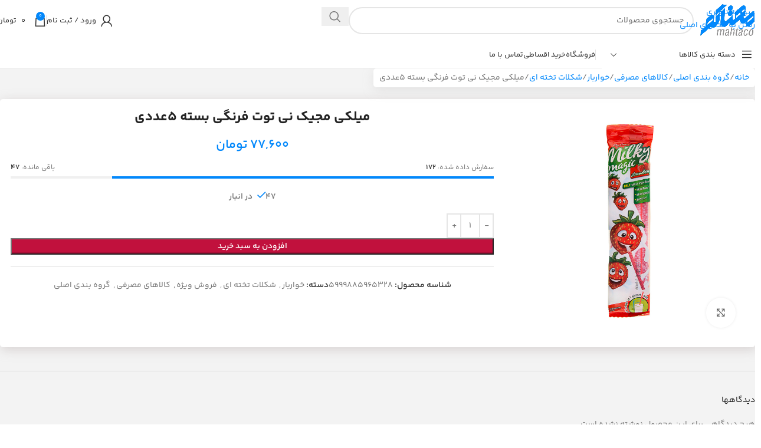

--- FILE ---
content_type: text/html; charset=UTF-8
request_url: https://mahtaco.com/product/%D9%85%DB%8C%D9%84%DA%A9%DB%8C-%D9%85%D8%AC%DB%8C%DA%A9-%D9%86%DB%8C-%D8%AA%D9%88%D8%AA-%D9%81%D8%B1%D9%86%DA%AF%DB%8C-%D8%A8%D8%B3%D8%AA%D9%87-5%D8%B9%D8%AF%D8%AF%DB%8C/
body_size: 30182
content:
<!DOCTYPE html>
<html dir="rtl" lang="fa-IR">
<head>
	<meta charset="UTF-8">
	<link rel="profile" href="https://gmpg.org/xfn/11">
	<link rel="pingback" href="https://mahtaco.com/xmlrpc.php">

	<title>میلکی مجیک نی توت فرنگی بسته 5عددی &#8211; فروشگاه مهتاکو</title>
<meta name='robots' content='max-image-preview:large' />
<link rel="alternate" type="application/rss+xml" title="فروشگاه مهتاکو &raquo; خوراک" href="https://mahtaco.com/feed/" />
<link rel="alternate" type="application/rss+xml" title="فروشگاه مهتاکو &raquo; خوراک دیدگاه‌ها" href="https://mahtaco.com/comments/feed/" />
<link rel="alternate" type="application/rss+xml" title="فروشگاه مهتاکو &raquo; میلکی مجیک نی توت فرنگی بسته 5عددی خوراک دیدگاه‌ها" href="https://mahtaco.com/product/%d9%85%db%8c%d9%84%da%a9%db%8c-%d9%85%d8%ac%db%8c%da%a9-%d9%86%db%8c-%d8%aa%d9%88%d8%aa-%d9%81%d8%b1%d9%86%da%af%db%8c-%d8%a8%d8%b3%d8%aa%d9%87-5%d8%b9%d8%af%d8%af%db%8c/feed/" />
<link rel="alternate" title="oEmbed (JSON)" type="application/json+oembed" href="https://mahtaco.com/wp-json/oembed/1.0/embed?url=https%3A%2F%2Fmahtaco.com%2Fproduct%2F%25d9%2585%25db%258c%25d9%2584%25da%25a9%25db%258c-%25d9%2585%25d8%25ac%25db%258c%25da%25a9-%25d9%2586%25db%258c-%25d8%25aa%25d9%2588%25d8%25aa-%25d9%2581%25d8%25b1%25d9%2586%25da%25af%25db%258c-%25d8%25a8%25d8%25b3%25d8%25aa%25d9%2587-5%25d8%25b9%25d8%25af%25d8%25af%25db%258c%2F" />
<link rel="alternate" title="oEmbed (XML)" type="text/xml+oembed" href="https://mahtaco.com/wp-json/oembed/1.0/embed?url=https%3A%2F%2Fmahtaco.com%2Fproduct%2F%25d9%2585%25db%258c%25d9%2584%25da%25a9%25db%258c-%25d9%2585%25d8%25ac%25db%258c%25da%25a9-%25d9%2586%25db%258c-%25d8%25aa%25d9%2588%25d8%25aa-%25d9%2581%25d8%25b1%25d9%2586%25da%25af%25db%258c-%25d8%25a8%25d8%25b3%25d8%25aa%25d9%2587-5%25d8%25b9%25d8%25af%25d8%25af%25db%258c%2F&#038;format=xml" />
<style id='wp-img-auto-sizes-contain-inline-css' type='text/css'>
img:is([sizes=auto i],[sizes^="auto," i]){contain-intrinsic-size:3000px 1500px}
/*# sourceURL=wp-img-auto-sizes-contain-inline-css */
</style>
<style id='safe-svg-svg-icon-style-inline-css' type='text/css'>
.safe-svg-cover{text-align:center}.safe-svg-cover .safe-svg-inside{display:inline-block;max-width:100%}.safe-svg-cover svg{fill:currentColor;height:100%;max-height:100%;max-width:100%;width:100%}

/*# sourceURL=https://mahtaco.com/wp-content/plugins/safe-svg/dist/safe-svg-block-frontend.css */
</style>
<style id='woocommerce-inline-inline-css' type='text/css'>
.woocommerce form .form-row .required { visibility: visible; }
/*# sourceURL=woocommerce-inline-inline-css */
</style>
<link rel='stylesheet' id='mega-theme-icon-css' href='https://mahtaco.com/wp-content/plugins/elementor-pro/megatheme/includes/icon/style.css?ver=6.9' type='text/css' media='all' />
<link rel='stylesheet' id='dgwt-wcas-style-css' href='https://mahtaco.com/wp-content/plugins/ajax-search-for-woocommerce/assets/css/style.min.css?ver=1.31.0' type='text/css' media='all' />
<link rel='stylesheet' id='custom_script11-css' href='https://mahtaco.com/wp-content/themes/woodmart/vc_templates/product-amazing/assets/css/master.css?ver=6.9' type='text/css' media='all' />
<link rel='stylesheet' id='pDate-style-css' href='https://mahtaco.com/wp-content/plugins/elementor-pro/megatheme/includes/assets/css/persian-datepicker.min.css?ver=6.9' type='text/css' media='all' />
<link rel='stylesheet' id='wd-widget-price-filter-css' href='https://mahtaco.com/wp-content/themes/woodmart/css/parts/woo-widget-price-filter.min.css?ver=8.3.8' type='text/css' media='all' />
<link rel='stylesheet' id='wd-widget-woo-other-css' href='https://mahtaco.com/wp-content/themes/woodmart/css/parts/woo-widget-other.min.css?ver=8.3.8' type='text/css' media='all' />
<link rel='stylesheet' id='elementor-frontend-css' href='https://mahtaco.com/wp-content/uploads/elementor/css/custom-frontend-rtl.min.css?ver=1769597942' type='text/css' media='all' />
<link rel='stylesheet' id='elementor-post-88581-css' href='https://mahtaco.com/wp-content/uploads/elementor/css/post-88581.css?ver=1769597942' type='text/css' media='all' />
<link rel='stylesheet' id='megatheme-font-css' href='https://mahtaco.com/wp-content/plugins/elementor-pro/megatheme/includes/fonts.css?ver=6.9' type='text/css' media='all' />
<link rel='stylesheet' id='custom-elementor-editor-font-css' href='https://mahtaco.com/wp-content/plugins/elementor-pro/megatheme/includes/fonts/iranyekanx/fontface.css?ver=6.9' type='text/css' media='all' />
<link rel='stylesheet' id='font-awesome-5-all-css' href='https://mahtaco.com/wp-content/plugins/elementor/assets/lib/font-awesome/css/all.min.css?ver=3.33.3' type='text/css' media='all' />
<link rel='stylesheet' id='font-awesome-4-shim-css' href='https://mahtaco.com/wp-content/plugins/elementor/assets/lib/font-awesome/css/v4-shims.min.css?ver=3.33.3' type='text/css' media='all' />
<link rel='stylesheet' id='wd-style-base-css' href='https://mahtaco.com/wp-content/themes/woodmart/css/parts/base-rtl.min.css?ver=8.3.8' type='text/css' media='all' />
<link rel='stylesheet' id='wd-helpers-wpb-elem-css' href='https://mahtaco.com/wp-content/themes/woodmart/css/parts/helpers-wpb-elem.min.css?ver=8.3.8' type='text/css' media='all' />
<link rel='stylesheet' id='wd-lazy-loading-css' href='https://mahtaco.com/wp-content/themes/woodmart/css/parts/opt-lazy-load.min.css?ver=8.3.8' type='text/css' media='all' />
<link rel='stylesheet' id='wd-revolution-slider-css' href='https://mahtaco.com/wp-content/themes/woodmart/css/parts/int-rev-slider.min.css?ver=8.3.8' type='text/css' media='all' />
<link rel='stylesheet' id='wd-elementor-base-css' href='https://mahtaco.com/wp-content/themes/woodmart/css/parts/int-elem-base-rtl.min.css?ver=8.3.8' type='text/css' media='all' />
<link rel='stylesheet' id='wd-elementor-pro-base-css' href='https://mahtaco.com/wp-content/themes/woodmart/css/parts/int-elementor-pro-rtl.min.css?ver=8.3.8' type='text/css' media='all' />
<link rel='stylesheet' id='wd-notices-fixed-css' href='https://mahtaco.com/wp-content/themes/woodmart/css/parts/woo-opt-sticky-notices-old.min.css?ver=8.3.8' type='text/css' media='all' />
<link rel='stylesheet' id='wd-woocommerce-base-css' href='https://mahtaco.com/wp-content/themes/woodmart/css/parts/woocommerce-base-rtl.min.css?ver=8.3.8' type='text/css' media='all' />
<link rel='stylesheet' id='wd-mod-star-rating-css' href='https://mahtaco.com/wp-content/themes/woodmart/css/parts/mod-star-rating.min.css?ver=8.3.8' type='text/css' media='all' />
<link rel='stylesheet' id='wd-woocommerce-block-notices-css' href='https://mahtaco.com/wp-content/themes/woodmart/css/parts/woo-mod-block-notices-rtl.min.css?ver=8.3.8' type='text/css' media='all' />
<link rel='stylesheet' id='wd-woo-mod-quantity-css' href='https://mahtaco.com/wp-content/themes/woodmart/css/parts/woo-mod-quantity.min.css?ver=8.3.8' type='text/css' media='all' />
<link rel='stylesheet' id='wd-woo-single-prod-el-base-css' href='https://mahtaco.com/wp-content/themes/woodmart/css/parts/woo-single-prod-el-base.min.css?ver=8.3.8' type='text/css' media='all' />
<link rel='stylesheet' id='wd-woo-mod-stock-status-css' href='https://mahtaco.com/wp-content/themes/woodmart/css/parts/woo-mod-stock-status.min.css?ver=8.3.8' type='text/css' media='all' />
<link rel='stylesheet' id='wd-woo-mod-shop-attributes-css' href='https://mahtaco.com/wp-content/themes/woodmart/css/parts/woo-mod-shop-attributes.min.css?ver=8.3.8' type='text/css' media='all' />
<link rel='stylesheet' id='child-style-css' href='https://mahtaco.com/wp-content/themes/woodmart-child/style.css?ver=8.3.8' type='text/css' media='all' />
<link rel='stylesheet' id='xts-style-theme_settings_default-css' href='https://mahtaco.com/wp-content/uploads/2026/01/xts-theme_settings_default-1768580505.css?ver=8.3.8' type='text/css' media='all' />
<script type="text/javascript" src="https://mahtaco.com/wp-includes/js/jquery/jquery.min.js?ver=3.7.1" id="jquery-core-js"></script>
<script type="text/javascript" src="https://mahtaco.com/wp-includes/js/jquery/jquery-migrate.min.js?ver=3.4.1" id="jquery-migrate-js"></script>
<script type="text/javascript" src="https://mahtaco.com/wp-content/plugins/woocommerce/assets/js/jquery-blockui/jquery.blockUI.min.js?ver=2.7.0-wc.10.4.3" id="wc-jquery-blockui-js" defer="defer" data-wp-strategy="defer"></script>
<script type="text/javascript" id="wc-add-to-cart-js-extra">
/* <![CDATA[ */
var wc_add_to_cart_params = {"ajax_url":"/wp-admin/admin-ajax.php","wc_ajax_url":"/?wc-ajax=%%endpoint%%","i18n_view_cart":"\u0645\u0634\u0627\u0647\u062f\u0647 \u0633\u0628\u062f \u062e\u0631\u06cc\u062f","cart_url":"https://mahtaco.com/cart/","is_cart":"","cart_redirect_after_add":"no"};
//# sourceURL=wc-add-to-cart-js-extra
/* ]]> */
</script>
<script type="text/javascript" src="https://mahtaco.com/wp-content/plugins/woocommerce/assets/js/frontend/add-to-cart.min.js?ver=10.4.3" id="wc-add-to-cart-js" defer="defer" data-wp-strategy="defer"></script>
<script type="text/javascript" src="https://mahtaco.com/wp-content/plugins/woocommerce/assets/js/zoom/jquery.zoom.min.js?ver=1.7.21-wc.10.4.3" id="wc-zoom-js" defer="defer" data-wp-strategy="defer"></script>
<script type="text/javascript" id="wc-single-product-js-extra">
/* <![CDATA[ */
var wc_single_product_params = {"i18n_required_rating_text":"\u062e\u0648\u0627\u0647\u0634\u0645\u0646\u062f\u06cc\u0645 \u06cc\u06a9 \u0631\u062a\u0628\u0647 \u0631\u0627 \u0627\u0646\u062a\u062e\u0627\u0628 \u06a9\u0646\u06cc\u062f","i18n_rating_options":["1 of 5 stars","2 of 5 stars","3 of 5 stars","4 of 5 stars","5 of 5 stars"],"i18n_product_gallery_trigger_text":"\u0645\u0634\u0627\u0647\u062f\u0647 \u06af\u0627\u0644\u0631\u06cc \u062a\u0635\u0627\u0648\u06cc\u0631 \u062f\u0631 \u062d\u0627\u0644\u062a \u062a\u0645\u0627\u0645 \u0635\u0641\u062d\u0647","review_rating_required":"no","flexslider":{"rtl":true,"animation":"slide","smoothHeight":true,"directionNav":false,"controlNav":"thumbnails","slideshow":false,"animationSpeed":500,"animationLoop":false,"allowOneSlide":false},"zoom_enabled":"","zoom_options":[],"photoswipe_enabled":"","photoswipe_options":{"shareEl":false,"closeOnScroll":false,"history":false,"hideAnimationDuration":0,"showAnimationDuration":0},"flexslider_enabled":""};
//# sourceURL=wc-single-product-js-extra
/* ]]> */
</script>
<script type="text/javascript" src="https://mahtaco.com/wp-content/plugins/woocommerce/assets/js/frontend/single-product.min.js?ver=10.4.3" id="wc-single-product-js" defer="defer" data-wp-strategy="defer"></script>
<script type="text/javascript" src="https://mahtaco.com/wp-content/plugins/woocommerce/assets/js/js-cookie/js.cookie.min.js?ver=2.1.4-wc.10.4.3" id="wc-js-cookie-js" defer="defer" data-wp-strategy="defer"></script>
<script type="text/javascript" id="woocommerce-js-extra">
/* <![CDATA[ */
var woocommerce_params = {"ajax_url":"/wp-admin/admin-ajax.php","wc_ajax_url":"/?wc-ajax=%%endpoint%%","i18n_password_show":"\u0646\u0645\u0627\u06cc\u0634 \u0631\u0645\u0632\u0639\u0628\u0648\u0631","i18n_password_hide":"Hide password"};
//# sourceURL=woocommerce-js-extra
/* ]]> */
</script>
<script type="text/javascript" src="https://mahtaco.com/wp-content/plugins/woocommerce/assets/js/frontend/woocommerce.min.js?ver=10.4.3" id="woocommerce-js" defer="defer" data-wp-strategy="defer"></script>
<script type="text/javascript" src="https://mahtaco.com/wp-content/themes/woodmart/js/libs/device.min.js?ver=8.3.8" id="wd-device-library-js"></script>
<script type="text/javascript" src="https://mahtaco.com/wp-content/themes/woodmart/js/scripts/global/scrollBar.min.js?ver=8.3.8" id="wd-scrollbar-js"></script>
<script type="text/javascript" src="https://mahtaco.com/wp-content/plugins/elementor/assets/lib/swiper/v8/swiper.min.js?ver=6.9" id="alfa_swiper_js-js"></script>
<script type="text/javascript" src="https://mahtaco.com/wp-content/plugins/elementor/assets/lib/font-awesome/js/v4-shims.min.js?ver=3.33.3" id="font-awesome-4-shim-js"></script>
<link rel="https://api.w.org/" href="https://mahtaco.com/wp-json/" /><link rel="alternate" title="JSON" type="application/json" href="https://mahtaco.com/wp-json/wp/v2/product/123765" /><link rel="EditURI" type="application/rsd+xml" title="RSD" href="https://mahtaco.com/xmlrpc.php?rsd" />
<link rel="stylesheet" href="https://mahtaco.com/wp-content/themes/woodmart-child/rtl.css" type="text/css" media="screen" /><meta name="generator" content="WordPress 6.9" />
<meta name="generator" content="WooCommerce 10.4.3" />
<link rel="canonical" href="https://mahtaco.com/product/%d9%85%db%8c%d9%84%da%a9%db%8c-%d9%85%d8%ac%db%8c%da%a9-%d9%86%db%8c-%d8%aa%d9%88%d8%aa-%d9%81%d8%b1%d9%86%da%af%db%8c-%d8%a8%d8%b3%d8%aa%d9%87-5%d8%b9%d8%af%d8%af%db%8c/" />
<link rel='shortlink' href='https://mahtaco.com/?p=123765' />
		<style>
			.dgwt-wcas-ico-magnifier,.dgwt-wcas-ico-magnifier-handler{max-width:20px}		</style>
		<meta name="theme-color" content="rgb(3,136,251)">					<meta name="viewport" content="width=device-width, initial-scale=1.0, maximum-scale=1.0, user-scalable=no">
										<noscript><style>.woocommerce-product-gallery{ opacity: 1 !important; }</style></noscript>
	<meta name="generator" content="Elementor 3.33.3; features: e_font_icon_svg, additional_custom_breakpoints; settings: css_print_method-external, google_font-disabled, font_display-auto">
<meta name="generator" content="Powered by Slider Revolution 6.7.38 - responsive, Mobile-Friendly Slider Plugin for WordPress with comfortable drag and drop interface." />
<link rel="icon" href="https://mahtaco.com/wp-content/uploads/2025/09/logo5-58x58.jpg" sizes="32x32" />
<link rel="icon" href="https://mahtaco.com/wp-content/uploads/2025/09/logo5-200x200.jpg" sizes="192x192" />
<link rel="apple-touch-icon" href="https://mahtaco.com/wp-content/uploads/2025/09/logo5-200x200.jpg" />
<meta name="msapplication-TileImage" content="https://mahtaco.com/wp-content/uploads/2025/09/logo5-300x300.jpg" />
<script>function setREVStartSize(e){
			//window.requestAnimationFrame(function() {
				window.RSIW = window.RSIW===undefined ? window.innerWidth : window.RSIW;
				window.RSIH = window.RSIH===undefined ? window.innerHeight : window.RSIH;
				try {
					var pw = document.getElementById(e.c).parentNode.offsetWidth,
						newh;
					pw = pw===0 || isNaN(pw) || (e.l=="fullwidth" || e.layout=="fullwidth") ? window.RSIW : pw;
					e.tabw = e.tabw===undefined ? 0 : parseInt(e.tabw);
					e.thumbw = e.thumbw===undefined ? 0 : parseInt(e.thumbw);
					e.tabh = e.tabh===undefined ? 0 : parseInt(e.tabh);
					e.thumbh = e.thumbh===undefined ? 0 : parseInt(e.thumbh);
					e.tabhide = e.tabhide===undefined ? 0 : parseInt(e.tabhide);
					e.thumbhide = e.thumbhide===undefined ? 0 : parseInt(e.thumbhide);
					e.mh = e.mh===undefined || e.mh=="" || e.mh==="auto" ? 0 : parseInt(e.mh,0);
					if(e.layout==="fullscreen" || e.l==="fullscreen")
						newh = Math.max(e.mh,window.RSIH);
					else{
						e.gw = Array.isArray(e.gw) ? e.gw : [e.gw];
						for (var i in e.rl) if (e.gw[i]===undefined || e.gw[i]===0) e.gw[i] = e.gw[i-1];
						e.gh = e.el===undefined || e.el==="" || (Array.isArray(e.el) && e.el.length==0)? e.gh : e.el;
						e.gh = Array.isArray(e.gh) ? e.gh : [e.gh];
						for (var i in e.rl) if (e.gh[i]===undefined || e.gh[i]===0) e.gh[i] = e.gh[i-1];
											
						var nl = new Array(e.rl.length),
							ix = 0,
							sl;
						e.tabw = e.tabhide>=pw ? 0 : e.tabw;
						e.thumbw = e.thumbhide>=pw ? 0 : e.thumbw;
						e.tabh = e.tabhide>=pw ? 0 : e.tabh;
						e.thumbh = e.thumbhide>=pw ? 0 : e.thumbh;
						for (var i in e.rl) nl[i] = e.rl[i]<window.RSIW ? 0 : e.rl[i];
						sl = nl[0];
						for (var i in nl) if (sl>nl[i] && nl[i]>0) { sl = nl[i]; ix=i;}
						var m = pw>(e.gw[ix]+e.tabw+e.thumbw) ? 1 : (pw-(e.tabw+e.thumbw)) / (e.gw[ix]);
						newh =  (e.gh[ix] * m) + (e.tabh + e.thumbh);
					}
					var el = document.getElementById(e.c);
					if (el!==null && el) el.style.height = newh+"px";
					el = document.getElementById(e.c+"_wrapper");
					if (el!==null && el) {
						el.style.height = newh+"px";
						el.style.display = "block";
					}
				} catch(e){
					console.log("Failure at Presize of Slider:" + e)
				}
			//});
		  };</script>
<style>
		
		</style>			<style id="wd-style-header_513054-css" data-type="wd-style-header_513054">
				:root{
	--wd-top-bar-h: .00001px;
	--wd-top-bar-sm-h: .00001px;
	--wd-top-bar-sticky-h: .00001px;
	--wd-top-bar-brd-w: .00001px;

	--wd-header-general-h: 70px;
	--wd-header-general-sm-h: 60px;
	--wd-header-general-sticky-h: .00001px;
	--wd-header-general-brd-w: .00001px;

	--wd-header-bottom-h: 45px;
	--wd-header-bottom-sm-h: .00001px;
	--wd-header-bottom-sticky-h: .00001px;
	--wd-header-bottom-brd-w: 1px;

	--wd-header-clone-h: .00001px;

	--wd-header-brd-w: calc(var(--wd-top-bar-brd-w) + var(--wd-header-general-brd-w) + var(--wd-header-bottom-brd-w));
	--wd-header-h: calc(var(--wd-top-bar-h) + var(--wd-header-general-h) + var(--wd-header-bottom-h) + var(--wd-header-brd-w));
	--wd-header-sticky-h: calc(var(--wd-top-bar-sticky-h) + var(--wd-header-general-sticky-h) + var(--wd-header-bottom-sticky-h) + var(--wd-header-clone-h) + var(--wd-header-brd-w));
	--wd-header-sm-h: calc(var(--wd-top-bar-sm-h) + var(--wd-header-general-sm-h) + var(--wd-header-bottom-sm-h) + var(--wd-header-brd-w));
}



:root:has(.whb-top-bar.whb-border-boxed) {
	--wd-top-bar-brd-w: .00001px;
}

@media (max-width: 1024px) {
:root:has(.whb-top-bar.whb-hidden-mobile) {
	--wd-top-bar-brd-w: .00001px;
}
}


:root:has(.whb-header-bottom.whb-border-boxed) {
	--wd-header-bottom-brd-w: .00001px;
}

@media (max-width: 1024px) {
:root:has(.whb-header-bottom.whb-hidden-mobile) {
	--wd-header-bottom-brd-w: .00001px;
}
}

.whb-header-bottom .wd-dropdown {
	margin-top: 1.5px;
}

.whb-header-bottom .wd-dropdown:after {
	height: 12.5px;
}



		
.whb-top-bar {
	background-color: rgba(234, 234, 234, 1);border-color: rgba(217, 217, 217, 1);border-bottom-width: 1px;border-bottom-style: solid;
}

.whb-duljtjrl87kj7pmuut6b form.searchform {
	--wd-form-height: 46px;
}.whb-nlqhn7fsc8mcm96zztsa .menu-opener { background-color: rgba(255, 255, 255, 1); }
.whb-header-bottom {
	border-color: rgba(232, 232, 232, 1);border-bottom-width: 1px;border-bottom-style: solid;
}
			</style>
			</head>

<body class="rtl wp-singular product-template-default single single-product postid-123765 wp-custom-logo wp-theme-woodmart wp-child-theme-woodmart-child theme-woodmart woocommerce woocommerce-page woocommerce-no-js wrapper-custom  categories-accordion-on woodmart-ajax-shop-on notifications-sticky sticky-toolbar-on wd-sticky-btn-on wd-sticky-btn-on-mb elementor-default elementor-kit-88581">
			<script type="text/javascript" id="wd-flicker-fix">// Flicker fix.</script>		<div class="wd-skip-links">
								<a href="#menu-main-navigation" class="wd-skip-navigation btn">
						عبور به ناوبری					</a>
								<a href="#main-content" class="wd-skip-content btn">
				رفتن به محتوای اصلی			</a>
		</div>
			
	
	<div class="wd-page-wrapper website-wrapper">
									<header class="whb-header whb-header_513054 whb-sticky-shadow whb-scroll-stick whb-sticky-real">
								<link rel="stylesheet" id="wd-header-base-css" href="https://mahtaco.com/wp-content/themes/woodmart/css/parts/header-base-rtl.min.css?ver=8.3.8" type="text/css" media="all" /> 						<link rel="stylesheet" id="wd-mod-tools-css" href="https://mahtaco.com/wp-content/themes/woodmart/css/parts/mod-tools.min.css?ver=8.3.8" type="text/css" media="all" /> 			<div class="whb-main-header">
	
<div class="whb-row whb-top-bar whb-not-sticky-row whb-with-bg whb-border-fullwidth whb-color-dark whb-hidden-desktop whb-hidden-mobile whb-flex-flex-middle">
	<div class="container">
		<div class="whb-flex-row whb-top-bar-inner">
			<div class="whb-column whb-col-left whb-column5 whb-visible-lg">
				<link rel="stylesheet" id="wd-header-elements-base-css" href="https://mahtaco.com/wp-content/themes/woodmart/css/parts/header-el-base-rtl.min.css?ver=8.3.8" type="text/css" media="all" /> 			
<div class="wd-header-text reset-last-child whb-o089ctcpm4wm8d5nid1e">فروشگاه اینترنتی وودمارت پلاس</div>
<div class="wd-header-divider whb-divider-default whb-z2pcwflgmoq4jts8w75m"></div>

<nav class="wd-header-nav wd-header-secondary-nav whb-vfqaezwi7u3vr27se85f text-left" role="navigation" aria-label="ناوبری ثانویه">
			<span>
			منوی اشتباه انتخاب شده است		</span>
		</nav>
</div>
<div class="whb-column whb-col-center whb-column6 whb-visible-lg whb-empty-column">
	</div>
<div class="whb-column whb-col-right whb-column7 whb-visible-lg">
	
<nav class="wd-header-nav wd-header-secondary-nav whb-1qwmwnzxyje07cbme2z0 text-left" role="navigation" aria-label="ناوبری ثانویه">
			<span>
			منوی اشتباه انتخاب شده است		</span>
		</nav>
</div>
<div class="whb-column whb-col-mobile whb-column_mobile1 whb-hidden-lg">
				<link rel="stylesheet" id="wd-social-icons-css" href="https://mahtaco.com/wp-content/themes/woodmart/css/parts/el-social-icons.min.css?ver=8.3.8" type="text/css" media="all" /> 						<div
						class=" wd-social-icons wd-style-default wd-size-small social-share wd-shape-circle  whb-nugd58vqvv5sdr3bc5dd color-scheme-light text-center">
				
				
									<a rel="noopener noreferrer nofollow" href="https://www.facebook.com/sharer/sharer.php?u=https://mahtaco.com/product/%d9%85%db%8c%d9%84%da%a9%db%8c-%d9%85%d8%ac%db%8c%da%a9-%d9%86%db%8c-%d8%aa%d9%88%d8%aa-%d9%81%d8%b1%d9%86%da%af%db%8c-%d8%a8%d8%b3%d8%aa%d9%87-5%d8%b9%d8%af%d8%af%db%8c/" target="_blank" class=" wd-social-icon social-facebook" aria-label="پیوند اجتماعی فیس بوک">
						<span class="wd-icon"></span>
											</a>
				
									<a rel="noopener noreferrer nofollow" href="https://x.com/share?url=https://mahtaco.com/product/%d9%85%db%8c%d9%84%da%a9%db%8c-%d9%85%d8%ac%db%8c%da%a9-%d9%86%db%8c-%d8%aa%d9%88%d8%aa-%d9%81%d8%b1%d9%86%da%af%db%8c-%d8%a8%d8%b3%d8%aa%d9%87-5%d8%b9%d8%af%d8%af%db%8c/" target="_blank" class=" wd-social-icon social-twitter" aria-label="لینک شبکه اجتماعی X">
						<span class="wd-icon"></span>
											</a>
				
				
				
				
				
				
									<a rel="noopener noreferrer nofollow" href="https://pinterest.com/pin/create/button/?url=https://mahtaco.com/product/%d9%85%db%8c%d9%84%da%a9%db%8c-%d9%85%d8%ac%db%8c%da%a9-%d9%86%db%8c-%d8%aa%d9%88%d8%aa-%d9%81%d8%b1%d9%86%da%af%db%8c-%d8%a8%d8%b3%d8%aa%d9%87-5%d8%b9%d8%af%d8%af%db%8c/&media=https://mahtaco.com/wp-content/uploads/2024/09/5999885965328_01.jpg&description=%D9%85%DB%8C%D9%84%DA%A9%DB%8C+%D9%85%D8%AC%DB%8C%DA%A9+%D9%86%DB%8C+%D8%AA%D9%88%D8%AA+%D9%81%D8%B1%D9%86%DA%AF%DB%8C+%D8%A8%D8%B3%D8%AA%D9%87+5%D8%B9%D8%AF%D8%AF%DB%8C" target="_blank" class=" wd-social-icon social-pinterest" aria-label="لینک اجتماعی پینترست">
						<span class="wd-icon"></span>
											</a>
				
				
									<a rel="noopener noreferrer nofollow" href="https://www.linkedin.com/shareArticle?mini=true&url=https://mahtaco.com/product/%d9%85%db%8c%d9%84%da%a9%db%8c-%d9%85%d8%ac%db%8c%da%a9-%d9%86%db%8c-%d8%aa%d9%88%d8%aa-%d9%81%d8%b1%d9%86%da%af%db%8c-%d8%a8%d8%b3%d8%aa%d9%87-5%d8%b9%d8%af%d8%af%db%8c/" target="_blank" class=" wd-social-icon social-linkedin" aria-label="لینک اجتماعی لینکدین">
						<span class="wd-icon"></span>
											</a>
				
				
				
				
				
				
				
				
				
				
				
				
				
				
				
									<a rel="noopener noreferrer nofollow" href="https://telegram.me/share/url?url=https://mahtaco.com/product/%d9%85%db%8c%d9%84%da%a9%db%8c-%d9%85%d8%ac%db%8c%da%a9-%d9%86%db%8c-%d8%aa%d9%88%d8%aa-%d9%81%d8%b1%d9%86%da%af%db%8c-%d8%a8%d8%b3%d8%aa%d9%87-5%d8%b9%d8%af%d8%af%db%8c/" target="_blank" class=" wd-social-icon social-tg" aria-label="پیوند تلگرام">
						<span class="wd-icon"></span>
											</a>
				
				
			</div>

		</div>
		</div>
	</div>
</div>

<div class="whb-row whb-general-header whb-not-sticky-row whb-without-bg whb-without-border whb-color-dark whb-flex-flex-middle">
	<div class="container">
		<div class="whb-flex-row whb-general-header-inner">
			<div class="whb-column whb-col-left whb-column8 whb-visible-lg">
	<div class="site-logo whb-250rtwdwz5p8e5b7tpw0 wd-switch-logo">
	<a href="https://mahtaco.com/" class="wd-logo wd-main-logo" rel="home" aria-label="لوگوی سایت">
		<img src="https://mahtaco.com/wp-content/uploads/2025/11/logo-org.png" alt="فروشگاه مهتاکو" style="max-width: 138px;" loading="lazy" />	</a>
					<a href="https://mahtaco.com/" class="wd-logo wd-sticky-logo" rel="home">
			<img src="https://mahtaco.com/wp-content/uploads/2022/01/2a4774d7.svg" alt="فروشگاه مهتاکو" style="max-width: 150px;" />		</a>
	</div>
</div>
<div class="whb-column whb-col-center whb-column9 whb-visible-lg">
				<link rel="stylesheet" id="wd-header-search-css" href="https://mahtaco.com/wp-content/themes/woodmart/css/parts/header-el-search-rtl.min.css?ver=8.3.8" type="text/css" media="all" /> 						<link rel="stylesheet" id="wd-header-search-form-css" href="https://mahtaco.com/wp-content/themes/woodmart/css/parts/header-el-search-form-rtl.min.css?ver=8.3.8" type="text/css" media="all" /> 						<link rel="stylesheet" id="wd-wd-search-form-css" href="https://mahtaco.com/wp-content/themes/woodmart/css/parts/wd-search-form.min.css?ver=8.3.8" type="text/css" media="all" /> 						<link rel="stylesheet" id="wd-wd-search-results-css" href="https://mahtaco.com/wp-content/themes/woodmart/css/parts/wd-search-results.min.css?ver=8.3.8" type="text/css" media="all" /> 						<link rel="stylesheet" id="wd-wd-search-dropdown-css" href="https://mahtaco.com/wp-content/themes/woodmart/css/parts/wd-search-dropdown-rtl.min.css?ver=8.3.8" type="text/css" media="all" /> 			<div class="wd-search-form  wd-header-search-form wd-display-form whb-duljtjrl87kj7pmuut6b">

<form role="search" method="get" class="searchform  wd-style-default woodmart-ajax-search" action="https://mahtaco.com/"  data-thumbnail="1" data-price="1" data-post_type="product" data-count="20" data-sku="1" data-symbols_count="3" data-include_cat_search="no" autocomplete="off">
	<input type="text" class="s" placeholder="جستجوی محصولات" value="" name="s" aria-label="جستجو" title="جستجوی محصولات" required/>
	<input type="hidden" name="post_type" value="product">

	<span tabindex="0" aria-label="حذف جستجو" class="wd-clear-search wd-role-btn wd-hide"></span>

	
	<button type="submit" class="searchsubmit">
		<span>
			جستجو		</span>
			</button>
</form>

	<div class="wd-search-results-wrapper">
		<div class="wd-search-results wd-dropdown-results wd-dropdown wd-scroll">
			<div class="wd-scroll-content">
				
				
							</div>
		</div>
	</div>

</div>

<div class="whb-space-element whb-eqcbkh0hhaq6qrx97vlg " style="width:200px;"></div>

<div class="whb-space-element whb-aocthphcb8ytlm09kqn3 " style="width:200px;"></div>
</div>
<div class="whb-column whb-col-right whb-column10 whb-visible-lg">
				<link rel="stylesheet" id="wd-woo-mod-login-form-css" href="https://mahtaco.com/wp-content/themes/woodmart/css/parts/woo-mod-login-form.min.css?ver=8.3.8" type="text/css" media="all" /> 						<link rel="stylesheet" id="wd-header-my-account-css" href="https://mahtaco.com/wp-content/themes/woodmart/css/parts/header-el-my-account-rtl.min.css?ver=8.3.8" type="text/css" media="all" /> 			<div class="wd-header-my-account wd-tools-element wd-event-hover wd-with-username wd-design-1 wd-account-style-icon whb-2b8mjqhbtvxz16jtxdrd">
			<a href="https://mahtaco.com/my-account/" title="حساب کاربری من">
			
				<span class="wd-tools-icon">
									</span>
				<span class="wd-tools-text">
				ورود / ثبت نام			</span>

					</a>

			</div>
<div class="wd-header-divider whb-divider-default whb-qfzt42gixcmc851ahy71"></div>
			<link rel="stylesheet" id="wd-header-cart-side-css" href="https://mahtaco.com/wp-content/themes/woodmart/css/parts/header-el-cart-side.min.css?ver=8.3.8" type="text/css" media="all" /> 						<link rel="stylesheet" id="wd-header-cart-css" href="https://mahtaco.com/wp-content/themes/woodmart/css/parts/header-el-cart-rtl.min.css?ver=8.3.8" type="text/css" media="all" /> 						<link rel="stylesheet" id="wd-widget-shopping-cart-css" href="https://mahtaco.com/wp-content/themes/woodmart/css/parts/woo-widget-shopping-cart.min.css?ver=8.3.8" type="text/css" media="all" /> 						<link rel="stylesheet" id="wd-widget-product-list-css" href="https://mahtaco.com/wp-content/themes/woodmart/css/parts/woo-widget-product-list.min.css?ver=8.3.8" type="text/css" media="all" /> 			
<div class="wd-header-cart wd-tools-element wd-design-5 cart-widget-opener whb-5u866sftq6yga790jxf3">
	<a href="https://mahtaco.com/cart/" title="سبد خرید">
		
			<span class="wd-tools-icon wd-icon-alt">
															<span class="wd-cart-number wd-tools-count">0 <span>موارد</span></span>
									</span>
			<span class="wd-tools-text">
				
										<span class="wd-cart-subtotal"><span class="woocommerce-Price-amount amount"><bdi>۰&nbsp;<span class="woocommerce-Price-currencySymbol">تومان</span></bdi></span></span>
					</span>

			</a>
	</div>
</div>
<div class="whb-column whb-mobile-left whb-column_mobile2 whb-hidden-lg">
				<link rel="stylesheet" id="wd-header-mobile-nav-dropdown-css" href="https://mahtaco.com/wp-content/themes/woodmart/css/parts/header-el-mobile-nav-dropdown.min.css?ver=8.3.8" type="text/css" media="all" /> 			<div class="wd-tools-element wd-header-mobile-nav wd-style-text wd-design-1 whb-wn5z894j1g5n0yp3eeuz">
	<a href="#" rel="nofollow" aria-label="منوی موبایل را باز کنید">
		
		<span class="wd-tools-icon">
					</span>

		<span class="wd-tools-text">منو</span>

			</a>
</div></div>
<div class="whb-column whb-mobile-center whb-column_mobile3 whb-hidden-lg">
	<div class="site-logo whb-g5z57bkgtznbk6v9pll5">
	<a href="https://mahtaco.com/" class="wd-logo wd-main-logo" rel="home" aria-label="لوگوی سایت">
		<img src="https://mahtaco.com/wp-content/uploads/2025/11/logo-org.png" alt="فروشگاه مهتاکو" style="max-width: 133px;" loading="lazy" />	</a>
	</div>
</div>
<div class="whb-column whb-mobile-right whb-column_mobile4 whb-hidden-lg">
	
<div class="wd-header-cart wd-tools-element wd-design-5 cart-widget-opener whb-u6cx6mzhiof1qeysah9h">
	<a href="https://mahtaco.com/cart/" title="سبد خرید">
		
			<span class="wd-tools-icon wd-icon-alt">
															<span class="wd-cart-number wd-tools-count">0 <span>موارد</span></span>
									</span>
			<span class="wd-tools-text">
				
										<span class="wd-cart-subtotal"><span class="woocommerce-Price-amount amount"><bdi>۰&nbsp;<span class="woocommerce-Price-currencySymbol">تومان</span></bdi></span></span>
					</span>

			</a>
	</div>
<div class="wd-header-search wd-tools-element wd-header-search-mobile wd-design-1 wd-style-icon wd-display-icon whb-bm2qp70fr9uqnk3ytf52">
	<a href="#" rel="nofollow noopener" aria-label="جستجو">
		
			<span class="wd-tools-icon">
							</span>

			<span class="wd-tools-text">
				جستجو			</span>

			</a>

	</div>
</div>
		</div>
	</div>
</div>

<div class="whb-row whb-header-bottom whb-not-sticky-row whb-without-bg whb-border-fullwidth whb-color-dark whb-hidden-mobile whb-flex-flex-middle">
	<div class="container">
		<div class="whb-flex-row whb-header-bottom-inner">
			<div class="whb-column whb-col-left whb-column11 whb-visible-lg">
				<link rel="stylesheet" id="wd-header-categories-nav-css" href="https://mahtaco.com/wp-content/themes/woodmart/css/parts/header-el-category-nav.min.css?ver=8.3.8" type="text/css" media="all" /> 						<link rel="stylesheet" id="wd-mod-nav-vertical-css" href="https://mahtaco.com/wp-content/themes/woodmart/css/parts/mod-nav-vertical-rtl.min.css?ver=8.3.8" type="text/css" media="all" /> 						<link rel="stylesheet" id="wd-mod-nav-vertical-design-default-css" href="https://mahtaco.com/wp-content/themes/woodmart/css/parts/mod-nav-vertical-design-default.min.css?ver=8.3.8" type="text/css" media="all" /> 			
<div class="wd-header-cats wd-style-1 wd-event-hover whb-nlqhn7fsc8mcm96zztsa" role="navigation" aria-label="ناوبری دسته های سرصفحه">
	<span class="menu-opener color-scheme-dark has-bg">
					<span class="menu-opener-icon"></span>
		
		<span class="menu-open-label">
			دسته بندی کالاها		</span>
	</span>
	<div class="wd-dropdown wd-dropdown-cats">
		<ul id="menu-%d9%85%d9%86%d9%88%db%8c-%d8%a7%d8%b5%d9%84%db%8c" class="menu wd-nav wd-nav-vertical wd-dis-act wd-design-default"><li id="menu-item-88747" class="menu-item menu-item-type-custom menu-item-object-custom menu-item-has-children menu-item-88747 item-level-0 menu-simple-dropdown wd-event-hover" ><a href="/product-category/%d8%a7%d9%84%da%a9%d8%aa%d8%b1%d9%88%d9%86%db%8c%da%a9-%d9%88-%d8%af%db%8c%d8%ac%db%8c%d8%aa%d8%a7%d9%84/" class="woodmart-nav-link"><span class="nav-link-text">کالای دیجیتال</span></a><div class="color-scheme-dark wd-design-default wd-dropdown-menu wd-dropdown"><div class="container wd-entry-content">
<ul class="wd-sub-menu color-scheme-dark">
	<li id="menu-item-88748" class="menu-item menu-item-type-custom menu-item-object-custom menu-item-has-children menu-item-88748 item-level-1 wd-event-hover" ><a href="/product-category/%d8%a7%d9%84%da%a9%d8%aa%d8%b1%d9%88%d9%86%db%8c%da%a9-%d9%88-%d8%af%db%8c%d8%ac%db%8c%d8%aa%d8%a7%d9%84/%d9%85%d9%88%d8%a8%d8%a7%db%8c%d9%84-%da%af%d9%88%d8%b4%db%8c-%d8%aa%d9%84%d9%81%d9%86-%d9%87%d9%85%d8%b1%d8%a7%d9%87/" class="woodmart-nav-link">موبایل</a>
	<ul class="sub-sub-menu wd-dropdown">
		<li id="menu-item-88749" class="menu-item menu-item-type-custom menu-item-object-custom menu-item-has-children menu-item-88749 item-level-2 wd-event-hover" ><a href="/shop/?filter_brand=apple" class="woodmart-nav-link">Apple</a>
		<ul class="sub-sub-menu wd-dropdown">
			<li id="menu-item-88862" class="menu-item menu-item-type-custom menu-item-object-custom menu-item-88862 item-level-3 wd-event-hover" ><a href="#" class="woodmart-nav-link">iPhone 7</a></li>
			<li id="menu-item-88863" class="menu-item menu-item-type-custom menu-item-object-custom menu-item-88863 item-level-3 wd-event-hover" ><a href="#" class="woodmart-nav-link">iPhone 8</a></li>
		</ul>
</li>
		<li id="menu-item-88750" class="menu-item menu-item-type-custom menu-item-object-custom menu-item-88750 item-level-2 wd-event-hover" ><a href="#" class="woodmart-nav-link">Samsung</a></li>
		<li id="menu-item-88751" class="menu-item menu-item-type-custom menu-item-object-custom menu-item-88751 item-level-2 wd-event-hover" ><a href="#" class="woodmart-nav-link">LG</a></li>
		<li id="menu-item-88752" class="menu-item menu-item-type-custom menu-item-object-custom menu-item-88752 item-level-2 wd-event-hover" ><a href="#" class="woodmart-nav-link">Huawei</a></li>
		<li id="menu-item-88753" class="menu-item menu-item-type-custom menu-item-object-custom menu-item-88753 item-level-2 wd-event-hover" ><a href="#" class="woodmart-nav-link">HTC</a></li>
		<li id="menu-item-88754" class="menu-item menu-item-type-custom menu-item-object-custom menu-item-88754 item-level-2 wd-event-hover" ><a href="#" class="woodmart-nav-link">Sony</a></li>
		<li id="menu-item-88755" class="menu-item menu-item-type-custom menu-item-object-custom menu-item-88755 item-level-2 wd-event-hover" ><a href="#" class="woodmart-nav-link">Microsoft</a></li>
		<li id="menu-item-88756" class="menu-item menu-item-type-custom menu-item-object-custom menu-item-88756 item-level-2 wd-event-hover" ><a href="#" class="woodmart-nav-link">Nokia</a></li>
		<li id="menu-item-88757" class="menu-item menu-item-type-custom menu-item-object-custom menu-item-88757 item-level-2 wd-event-hover" ><a href="#" class="woodmart-nav-link">ASUS</a></li>
		<li id="menu-item-88759" class="menu-item menu-item-type-custom menu-item-object-custom menu-item-88759 item-level-2 wd-event-hover" ><a href="#" class="woodmart-nav-link">Motorola</a></li>
		<li id="menu-item-88758" class="menu-item menu-item-type-custom menu-item-object-custom menu-item-88758 item-level-2 wd-event-hover" ><a href="#" class="woodmart-nav-link">Lenovo</a></li>
		<li id="menu-item-88760" class="menu-item menu-item-type-custom menu-item-object-custom menu-item-88760 item-level-2 wd-event-hover" ><a href="/product-category/%d8%a7%d9%84%da%a9%d8%aa%d8%b1%d9%88%d9%86%db%8c%da%a9-%d9%88-%d8%af%db%8c%d8%ac%db%8c%d8%aa%d8%a7%d9%84/%d9%85%d9%88%d8%a8%d8%a7%db%8c%d9%84-%da%af%d9%88%d8%b4%db%8c-%d8%aa%d9%84%d9%81%d9%86-%d9%87%d9%85%d8%b1%d8%a7%d9%87/" class="woodmart-nav-link">مشاهده موارد بیشتر</a></li>
	</ul>
</li>
	<li id="menu-item-88774" class="menu-item menu-item-type-custom menu-item-object-custom menu-item-has-children menu-item-88774 item-level-1 wd-event-hover" ><a href="#" class="woodmart-nav-link">هدفون</a>
	<ul class="sub-sub-menu wd-dropdown">
		<li id="menu-item-88773" class="menu-item menu-item-type-custom menu-item-object-custom menu-item-88773 item-level-2 wd-event-hover" ><a href="#" class="woodmart-nav-link">هدفون توگوشی</a></li>
		<li id="menu-item-88781" class="menu-item menu-item-type-custom menu-item-object-custom menu-item-88781 item-level-2 wd-event-hover" ><a href="#" class="woodmart-nav-link">گجت های موبایل</a></li>
	</ul>
</li>
	<li id="menu-item-88762" class="menu-item menu-item-type-custom menu-item-object-custom menu-item-has-children menu-item-88762 item-level-1 wd-event-hover" ><a href="#" class="woodmart-nav-link">انواع گوشی</a>
	<ul class="sub-sub-menu wd-dropdown">
		<li id="menu-item-88763" class="menu-item menu-item-type-custom menu-item-object-custom menu-item-88763 item-level-2 wd-event-hover" ><a href="#" class="woodmart-nav-link">گوشی دو سیم کارت</a></li>
		<li id="menu-item-88764" class="menu-item menu-item-type-custom menu-item-object-custom menu-item-88764 item-level-2 wd-event-hover" ><a href="#" class="woodmart-nav-link">گوشی تک سیم کارت</a></li>
		<li id="menu-item-88765" class="menu-item menu-item-type-custom menu-item-object-custom menu-item-88765 item-level-2 wd-event-hover" ><a href="#" class="woodmart-nav-link">گوشی های 4G</a></li>
		<li id="menu-item-88766" class="menu-item menu-item-type-custom menu-item-object-custom menu-item-88766 item-level-2 wd-event-hover" ><a href="#" class="woodmart-nav-link">گوشی های کلاسیک</a></li>
		<li id="menu-item-88767" class="menu-item menu-item-type-custom menu-item-object-custom menu-item-88767 item-level-2 wd-event-hover" ><a href="#" class="woodmart-nav-link">فبلت</a></li>
	</ul>
</li>
	<li id="menu-item-88768" class="menu-item menu-item-type-custom menu-item-object-custom menu-item-has-children menu-item-88768 item-level-1 wd-event-hover" ><a href="#" class="woodmart-nav-link">بر اساس سیستم عامل</a>
	<ul class="sub-sub-menu wd-dropdown">
		<li id="menu-item-88769" class="menu-item menu-item-type-custom menu-item-object-custom menu-item-88769 item-level-2 wd-event-hover" ><a href="#" class="woodmart-nav-link">اندروید</a></li>
		<li id="menu-item-88770" class="menu-item menu-item-type-custom menu-item-object-custom menu-item-88770 item-level-2 wd-event-hover" ><a href="#" class="woodmart-nav-link">iOS</a></li>
		<li id="menu-item-88771" class="menu-item menu-item-type-custom menu-item-object-custom menu-item-88771 item-level-2 wd-event-hover" ><a href="#" class="woodmart-nav-link">ویندوز فون</a></li>
		<li id="menu-item-88772" class="menu-item menu-item-type-custom menu-item-object-custom menu-item-88772 item-level-2 wd-event-hover" ><a href="#" class="woodmart-nav-link">سایر سیستم عامل ها</a></li>
	</ul>
</li>
	<li id="menu-item-88775" class="menu-item menu-item-type-custom menu-item-object-custom menu-item-has-children menu-item-88775 item-level-1 wd-event-hover" ><a href="#" class="woodmart-nav-link">لوازم جانبی گوشی موبایل</a>
	<ul class="sub-sub-menu wd-dropdown">
		<li id="menu-item-88776" class="menu-item menu-item-type-custom menu-item-object-custom menu-item-88776 item-level-2 wd-event-hover" ><a href="#" class="woodmart-nav-link">محافظ صفحه نمایش</a></li>
		<li id="menu-item-88777" class="menu-item menu-item-type-custom menu-item-object-custom menu-item-88777 item-level-2 wd-event-hover" ><a href="#" class="woodmart-nav-link">کیف و کاور گوشی</a></li>
		<li id="menu-item-88778" class="menu-item menu-item-type-custom menu-item-object-custom menu-item-88778 item-level-2 wd-event-hover" ><a href="#" class="woodmart-nav-link">هندزفری</a></li>
		<li id="menu-item-88779" class="menu-item menu-item-type-custom menu-item-object-custom menu-item-88779 item-level-2 wd-event-hover" ><a href="#" class="woodmart-nav-link">کارت حافظه microSD</a></li>
		<li id="menu-item-88780" class="menu-item menu-item-type-custom menu-item-object-custom menu-item-88780 item-level-2 wd-event-hover" ><a href="#" class="woodmart-nav-link">پاوربانک</a></li>
		<li id="menu-item-88789" class="menu-item menu-item-type-custom menu-item-object-custom menu-item-88789 item-level-2 wd-event-hover" ><a href="#" class="woodmart-nav-link">مونوپاد و پایه نگهدارنده</a></li>
		<li id="menu-item-88790" class="menu-item menu-item-type-custom menu-item-object-custom menu-item-88790 item-level-2 wd-event-hover" ><a href="#" class="woodmart-nav-link">شارژر موبایل</a></li>
		<li id="menu-item-88791" class="menu-item menu-item-type-custom menu-item-object-custom menu-item-88791 item-level-2 wd-event-hover" ><a href="#" class="woodmart-nav-link">باتری گوشی</a></li>
		<li id="menu-item-88792" class="menu-item menu-item-type-custom menu-item-object-custom menu-item-88792 item-level-2 wd-event-hover" ><a href="#" class="woodmart-nav-link">قلم لمسی (Stylus)</a></li>
		<li id="menu-item-88793" class="menu-item menu-item-type-custom menu-item-object-custom menu-item-88793 item-level-2 wd-event-hover" ><a href="#" class="woodmart-nav-link">مشاهده موارد بیشتر</a></li>
	</ul>
</li>
	<li id="menu-item-88794" class="menu-item menu-item-type-custom menu-item-object-custom menu-item-has-children menu-item-88794 item-level-1 wd-event-hover" ><a href="#" class="woodmart-nav-link">رده ی کاربری</a>
	<ul class="sub-sub-menu wd-dropdown">
		<li id="menu-item-88795" class="menu-item menu-item-type-custom menu-item-object-custom menu-item-88795 item-level-2 wd-event-hover" ><a href="#" class="woodmart-nav-link">مناسب بازی</a></li>
		<li id="menu-item-88796" class="menu-item menu-item-type-custom menu-item-object-custom menu-item-88796 item-level-2 wd-event-hover" ><a href="#" class="woodmart-nav-link">مناسب عکاسی</a></li>
		<li id="menu-item-88797" class="menu-item menu-item-type-custom menu-item-object-custom menu-item-88797 item-level-2 wd-event-hover" ><a href="#" class="woodmart-nav-link">مناسب عکاسی سلفی</a></li>
		<li id="menu-item-88798" class="menu-item menu-item-type-custom menu-item-object-custom menu-item-88798 item-level-2 wd-event-hover" ><a href="#" class="woodmart-nav-link">مقاوم در برابر آب</a></li>
	</ul>
</li>
	<li id="menu-item-88799" class="menu-item menu-item-type-custom menu-item-object-custom menu-item-has-children menu-item-88799 item-level-1 wd-event-hover" ><a href="#" class="woodmart-nav-link">تبلت و کتابخوان</a>
	<ul class="sub-sub-menu wd-dropdown">
		<li id="menu-item-88820" class="menu-item menu-item-type-custom menu-item-object-custom menu-item-88820 item-level-2 wd-event-hover" ><a href="#" class="woodmart-nav-link">بر اساس سازنده</a></li>
	</ul>
</li>
	<li id="menu-item-88782" class="menu-item menu-item-type-custom menu-item-object-custom menu-item-has-children menu-item-88782 item-level-1 wd-event-hover" ><a href="/product-category/%d8%a7%d9%84%da%a9%d8%aa%d8%b1%d9%88%d9%86%db%8c%da%a9-%d9%88-%d8%af%db%8c%d8%ac%db%8c%d8%aa%d8%a7%d9%84/%d9%84%d9%be-%d8%aa%d8%a7%d8%a8-%da%a9%d8%a7%d9%85%d9%be%db%8c%d9%88%d8%aa%d8%b1-pc/" class="woodmart-nav-link">لپ تاپ</a>
	<ul class="sub-sub-menu wd-dropdown">
		<li id="menu-item-88821" class="menu-item menu-item-type-custom menu-item-object-custom menu-item-has-children menu-item-88821 item-level-2 wd-event-hover" ><a href="#" class="woodmart-nav-link">بر اساس سازنده</a>
		<ul class="sub-sub-menu wd-dropdown">
			<li id="menu-item-88784" class="menu-item menu-item-type-custom menu-item-object-custom menu-item-88784 item-level-3 wd-event-hover" ><a href="/product-category/%d8%a7%d9%84%da%a9%d8%aa%d8%b1%d9%88%d9%86%db%8c%da%a9-%d9%88-%d8%af%db%8c%d8%ac%db%8c%d8%aa%d8%a7%d9%84/%d9%84%d9%be-%d8%aa%d8%a7%d8%a8-%da%a9%d8%a7%d9%85%d9%be%db%8c%d9%88%d8%aa%d8%b1-pc/?filter_brand=apple" class="woodmart-nav-link">apple</a></li>
			<li id="menu-item-88785" class="menu-item menu-item-type-custom menu-item-object-custom menu-item-88785 item-level-3 wd-event-hover" ><a href="/product-category/%d8%a7%d9%84%da%a9%d8%aa%d8%b1%d9%88%d9%86%db%8c%da%a9-%d9%88-%d8%af%db%8c%d8%ac%db%8c%d8%aa%d8%a7%d9%84/%d9%84%d9%be-%d8%aa%d8%a7%d8%a8-%da%a9%d8%a7%d9%85%d9%be%db%8c%d9%88%d8%aa%d8%b1-pc/?filter_brand=lenovo" class="woodmart-nav-link">Lenovo</a></li>
		</ul>
</li>
	</ul>
</li>
	<li id="menu-item-88800" class="menu-item menu-item-type-custom menu-item-object-custom menu-item-has-children menu-item-88800 item-level-1 wd-event-hover" ><a href="#" class="woodmart-nav-link">دوربین</a>
	<ul class="sub-sub-menu wd-dropdown">
		<li id="menu-item-88801" class="menu-item menu-item-type-custom menu-item-object-custom menu-item-88801 item-level-2 wd-event-hover" ><a href="#" class="woodmart-nav-link">بر اساس سازنده</a></li>
	</ul>
</li>
	<li id="menu-item-88783" class="menu-item menu-item-type-custom menu-item-object-custom menu-item-has-children menu-item-88783 item-level-1 wd-event-hover" ><a href="#" class="woodmart-nav-link">کامپیوتر و تجهیزات جانبی</a>
	<ul class="sub-sub-menu wd-dropdown">
		<li id="menu-item-88786" class="menu-item menu-item-type-custom menu-item-object-custom menu-item-88786 item-level-2 wd-event-hover" ><a href="#" class="woodmart-nav-link">مادربرد</a></li>
		<li id="menu-item-88787" class="menu-item menu-item-type-custom menu-item-object-custom menu-item-88787 item-level-2 wd-event-hover" ><a href="#" class="woodmart-nav-link">پردازنده</a></li>
		<li id="menu-item-88788" class="menu-item menu-item-type-custom menu-item-object-custom menu-item-88788 item-level-2 wd-event-hover" ><a href="#" class="woodmart-nav-link">رم</a></li>
		<li id="menu-item-88810" class="menu-item menu-item-type-custom menu-item-object-custom menu-item-88810 item-level-2 wd-event-hover" ><a href="#" class="woodmart-nav-link">گرافیک</a></li>
	</ul>
</li>
	<li id="menu-item-88838" class="menu-item menu-item-type-custom menu-item-object-custom menu-item-has-children menu-item-88838 item-level-1 wd-event-hover" ><a href="#" class="woodmart-nav-link">ماشین های اداری</a>
	<ul class="sub-sub-menu wd-dropdown">
		<li id="menu-item-88841" class="menu-item menu-item-type-custom menu-item-object-custom menu-item-88841 item-level-2 wd-event-hover" ><a href="#" class="woodmart-nav-link">بر اساس سازنده</a></li>
	</ul>
</li>
	<li id="menu-item-88839" class="menu-item menu-item-type-custom menu-item-object-custom menu-item-has-children menu-item-88839 item-level-1 wd-event-hover" ><a href="#" class="woodmart-nav-link">لوازم جانبی کالای دیجیتال</a>
	<ul class="sub-sub-menu wd-dropdown">
		<li id="menu-item-88840" class="menu-item menu-item-type-custom menu-item-object-custom menu-item-88840 item-level-2 wd-event-hover" ><a href="#" class="woodmart-nav-link">بر اساس سازنده</a></li>
	</ul>
</li>
</ul>
</div>
</div>
</li>
<li id="menu-item-88802" class="menu-item menu-item-type-custom menu-item-object-custom menu-item-has-children menu-item-88802 item-level-0 menu-simple-dropdown wd-event-hover" ><a href="#" class="woodmart-nav-link"><span class="nav-link-text">خودرو، ابزار و اداری</span></a><div class="color-scheme-dark wd-design-default wd-dropdown-menu wd-dropdown"><div class="container wd-entry-content">
<ul class="wd-sub-menu color-scheme-dark">
	<li id="menu-item-88803" class="menu-item menu-item-type-custom menu-item-object-custom menu-item-has-children menu-item-88803 item-level-1 wd-event-hover" ><a href="#" class="woodmart-nav-link">بر اساس سازنده</a>
	<ul class="sub-sub-menu wd-dropdown">
		<li id="menu-item-88805" class="menu-item menu-item-type-custom menu-item-object-custom menu-item-88805 item-level-2 wd-event-hover" ><a href="#" class="woodmart-nav-link">Kia</a></li>
		<li id="menu-item-88804" class="menu-item menu-item-type-custom menu-item-object-custom menu-item-88804 item-level-2 wd-event-hover" ><a href="#" class="woodmart-nav-link">Toyota</a></li>
		<li id="menu-item-88806" class="menu-item menu-item-type-custom menu-item-object-custom menu-item-88806 item-level-2 wd-event-hover" ><a href="#" class="woodmart-nav-link">Hyundai</a></li>
		<li id="menu-item-88811" class="menu-item menu-item-type-custom menu-item-object-custom menu-item-88811 item-level-2 wd-event-hover" ><a href="#" class="woodmart-nav-link">AlfaRomeo</a></li>
		<li id="menu-item-88812" class="menu-item menu-item-type-custom menu-item-object-custom menu-item-88812 item-level-2 wd-event-hover" ><a href="#" class="woodmart-nav-link">BMW</a></li>
		<li id="menu-item-88813" class="menu-item menu-item-type-custom menu-item-object-custom menu-item-88813 item-level-2 wd-event-hover" ><a href="#" class="woodmart-nav-link">Buick</a></li>
		<li id="menu-item-88814" class="menu-item menu-item-type-custom menu-item-object-custom menu-item-88814 item-level-2 wd-event-hover" ><a href="#" class="woodmart-nav-link">Chery</a></li>
		<li id="menu-item-88815" class="menu-item menu-item-type-custom menu-item-object-custom menu-item-88815 item-level-2 wd-event-hover" ><a href="#" class="woodmart-nav-link">Chevrolet</a></li>
		<li id="menu-item-88816" class="menu-item menu-item-type-custom menu-item-object-custom menu-item-88816 item-level-2 wd-event-hover" ><a href="#" class="woodmart-nav-link">Citroen</a></li>
		<li id="menu-item-88817" class="menu-item menu-item-type-custom menu-item-object-custom menu-item-88817 item-level-2 wd-event-hover" ><a href="#" class="woodmart-nav-link">Ferrari</a></li>
		<li id="menu-item-88818" class="menu-item menu-item-type-custom menu-item-object-custom menu-item-88818 item-level-2 wd-event-hover" ><a href="#" class="woodmart-nav-link">Fiat</a></li>
		<li id="menu-item-88819" class="menu-item menu-item-type-custom menu-item-object-custom menu-item-88819 item-level-2 wd-event-hover" ><a href="#" class="woodmart-nav-link">Great wall</a></li>
	</ul>
</li>
	<li id="menu-item-88809" class="menu-item menu-item-type-custom menu-item-object-custom menu-item-has-children menu-item-88809 item-level-1 wd-event-hover" ><a href="#" class="woodmart-nav-link">کلاس خودرو</a>
	<ul class="sub-sub-menu wd-dropdown">
		<li id="menu-item-88807" class="menu-item menu-item-type-custom menu-item-object-custom menu-item-88807 item-level-2 wd-event-hover" ><a href="#" class="woodmart-nav-link">سدان (صندوق دار)</a></li>
		<li id="menu-item-88808" class="menu-item menu-item-type-custom menu-item-object-custom menu-item-88808 item-level-2 wd-event-hover" ><a href="#" class="woodmart-nav-link">شاسي بلند</a></li>
		<li id="menu-item-88828" class="menu-item menu-item-type-custom menu-item-object-custom menu-item-88828 item-level-2 wd-event-hover" ><a href="#" class="woodmart-nav-link">نیمه شاسی</a></li>
		<li id="menu-item-88829" class="menu-item menu-item-type-custom menu-item-object-custom menu-item-88829 item-level-2 wd-event-hover" ><a href="#" class="woodmart-nav-link">اسپرت و سوپر اسپرت</a></li>
		<li id="menu-item-88830" class="menu-item menu-item-type-custom menu-item-object-custom menu-item-88830 item-level-2 wd-event-hover" ><a href="#" class="woodmart-nav-link">استیشن</a></li>
		<li id="menu-item-88831" class="menu-item menu-item-type-custom menu-item-object-custom menu-item-88831 item-level-2 wd-event-hover" ><a href="#" class="woodmart-nav-link">کوپه و کروک</a></li>
		<li id="menu-item-88822" class="menu-item menu-item-type-custom menu-item-object-custom menu-item-88822 item-level-2 wd-event-hover" ><a href="#" class="woodmart-nav-link">هاچ بک</a></li>
	</ul>
</li>
	<li id="menu-item-88823" class="menu-item menu-item-type-custom menu-item-object-custom menu-item-has-children menu-item-88823 item-level-1 wd-event-hover" ><a href="#" class="woodmart-nav-link">نوع سوخت</a>
	<ul class="sub-sub-menu wd-dropdown">
		<li id="menu-item-88824" class="menu-item menu-item-type-custom menu-item-object-custom menu-item-88824 item-level-2 wd-event-hover" ><a href="#" class="woodmart-nav-link">بنزين</a></li>
		<li id="menu-item-88832" class="menu-item menu-item-type-custom menu-item-object-custom menu-item-88832 item-level-2 wd-event-hover" ><a href="#" class="woodmart-nav-link">گازوئیل</a></li>
		<li id="menu-item-88833" class="menu-item menu-item-type-custom menu-item-object-custom menu-item-88833 item-level-2 wd-event-hover" ><a href="#" class="woodmart-nav-link">گاز</a></li>
		<li id="menu-item-88825" class="menu-item menu-item-type-custom menu-item-object-custom menu-item-88825 item-level-2 wd-event-hover" ><a href="#" class="woodmart-nav-link">هيبريدي</a></li>
	</ul>
</li>
	<li id="menu-item-88826" class="menu-item menu-item-type-custom menu-item-object-custom menu-item-has-children menu-item-88826 item-level-1 wd-event-hover" ><a href="#" class="woodmart-nav-link">نوع جعبه دنده</a>
	<ul class="sub-sub-menu wd-dropdown">
		<li id="menu-item-88827" class="menu-item menu-item-type-custom menu-item-object-custom menu-item-88827 item-level-2 wd-event-hover" ><a href="#" class="woodmart-nav-link">اتوماتيک</a></li>
		<li id="menu-item-88834" class="menu-item menu-item-type-custom menu-item-object-custom menu-item-88834 item-level-2 wd-event-hover" ><a href="#" class="woodmart-nav-link">دستی</a></li>
		<li id="menu-item-88835" class="menu-item menu-item-type-custom menu-item-object-custom menu-item-88835 item-level-2 wd-event-hover" ><a href="#" class="woodmart-nav-link">دستی / اتوماتیک</a></li>
	</ul>
</li>
	<li id="menu-item-88836" class="menu-item menu-item-type-custom menu-item-object-custom menu-item-has-children menu-item-88836 item-level-1 wd-event-hover" ><a href="#" class="woodmart-nav-link">لوازم جانبی خودرو</a>
	<ul class="sub-sub-menu wd-dropdown">
		<li id="menu-item-88837" class="menu-item menu-item-type-custom menu-item-object-custom menu-item-88837 item-level-2 wd-event-hover" ><a href="#" class="woodmart-nav-link">Sonax</a></li>
		<li id="menu-item-88842" class="menu-item menu-item-type-custom menu-item-object-custom menu-item-88842 item-level-2 wd-event-hover" ><a href="#" class="woodmart-nav-link">Mothers</a></li>
		<li id="menu-item-88843" class="menu-item menu-item-type-custom menu-item-object-custom menu-item-88843 item-level-2 wd-event-hover" ><a href="#" class="woodmart-nav-link">Bullsone</a></li>
		<li id="menu-item-88853" class="menu-item menu-item-type-custom menu-item-object-custom menu-item-88853 item-level-2 wd-event-hover" ><a href="#" class="woodmart-nav-link">Babol</a></li>
		<li id="menu-item-88854" class="menu-item menu-item-type-custom menu-item-object-custom menu-item-88854 item-level-2 wd-event-hover" ><a href="#" class="woodmart-nav-link">Sana</a></li>
		<li id="menu-item-88855" class="menu-item menu-item-type-custom menu-item-object-custom menu-item-88855 item-level-2 wd-event-hover" ><a href="#" class="woodmart-nav-link">لوازم تزئینی</a></li>
		<li id="menu-item-88861" class="menu-item menu-item-type-custom menu-item-object-custom menu-item-88861 item-level-2 wd-event-hover" ><a href="#" class="woodmart-nav-link">امنیت خودرو</a></li>
	</ul>
</li>
	<li id="menu-item-88856" class="menu-item menu-item-type-custom menu-item-object-custom menu-item-has-children menu-item-88856 item-level-1 wd-event-hover" ><a href="#" class="woodmart-nav-link">روکش صندلی</a>
	<ul class="sub-sub-menu wd-dropdown">
		<li id="menu-item-88857" class="menu-item menu-item-type-custom menu-item-object-custom menu-item-88857 item-level-2 wd-event-hover" ><a href="#" class="woodmart-nav-link">کفپوش اتاق</a></li>
		<li id="menu-item-88858" class="menu-item menu-item-type-custom menu-item-object-custom menu-item-88858 item-level-2 wd-event-hover" ><a href="#" class="woodmart-nav-link">کفپوش صندوق</a></li>
		<li id="menu-item-88859" class="menu-item menu-item-type-custom menu-item-object-custom menu-item-88859 item-level-2 wd-event-hover" ><a href="#" class="woodmart-nav-link">روکش داشبورد</a></li>
		<li id="menu-item-88860" class="menu-item menu-item-type-custom menu-item-object-custom menu-item-88860 item-level-2 wd-event-hover" ><a href="#" class="woodmart-nav-link">نظم دهنده وسایل</a></li>
		<li id="menu-item-88867" class="menu-item menu-item-type-custom menu-item-object-custom menu-item-88867 item-level-2 wd-event-hover" ><a href="#" class="woodmart-nav-link">خوشبو کننده</a></li>
		<li id="menu-item-88869" class="menu-item menu-item-type-custom menu-item-object-custom menu-item-88869 item-level-2 wd-event-hover" ><a href="#" class="woodmart-nav-link">عایق صندوق و کاپوت</a></li>
		<li id="menu-item-88870" class="menu-item menu-item-type-custom menu-item-object-custom menu-item-88870 item-level-2 wd-event-hover" ><a href="#" class="woodmart-nav-link">چادر خودرو</a></li>
		<li id="menu-item-88868" class="menu-item menu-item-type-custom menu-item-object-custom menu-item-88868 item-level-2 wd-event-hover" ><a href="#" class="woodmart-nav-link">تجهيزات راحتي سرنشين</a></li>
		<li id="menu-item-88871" class="menu-item menu-item-type-custom menu-item-object-custom menu-item-88871 item-level-2 wd-event-hover" ><a href="#" class="woodmart-nav-link">قفل فرمان</a></li>
		<li id="menu-item-88872" class="menu-item menu-item-type-custom menu-item-object-custom menu-item-88872 item-level-2 wd-event-hover" ><a href="#" class="woodmart-nav-link">دزدگیر</a></li>
	</ul>
</li>
</ul>
</div>
</div>
</li>
<li id="menu-item-88873" class="menu-item menu-item-type-custom menu-item-object-custom menu-item-has-children menu-item-88873 item-level-0 menu-simple-dropdown wd-event-hover" ><a href="#" class="woodmart-nav-link"><span class="nav-link-text">خانه، آشپزخانه و ابزار</span></a><div class="color-scheme-dark wd-design-default wd-dropdown-menu wd-dropdown"><div class="container wd-entry-content">
<ul class="wd-sub-menu color-scheme-dark">
	<li id="menu-item-88845" class="menu-item menu-item-type-custom menu-item-object-custom menu-item-has-children menu-item-88845 item-level-1 wd-event-hover" ><a href="#" class="woodmart-nav-link">لوازم پخت و پز</a>
	<ul class="sub-sub-menu wd-dropdown">
		<li id="menu-item-88844" class="menu-item menu-item-type-custom menu-item-object-custom menu-item-88844 item-level-2 wd-event-hover" ><a href="#" class="woodmart-nav-link">خردکن و غذاساز</a></li>
		<li id="menu-item-88846" class="menu-item menu-item-type-custom menu-item-object-custom menu-item-88846 item-level-2 wd-event-hover" ><a href="#" class="woodmart-nav-link">اجاق مایکروویو</a></li>
		<li id="menu-item-88847" class="menu-item menu-item-type-custom menu-item-object-custom menu-item-88847 item-level-2 wd-event-hover" ><a href="#" class="woodmart-nav-link">اجاق گاز</a></li>
		<li id="menu-item-88848" class="menu-item menu-item-type-custom menu-item-object-custom menu-item-88848 item-level-2 wd-event-hover" ><a href="#" class="woodmart-nav-link">آون توستر</a></li>
		<li id="menu-item-88849" class="menu-item menu-item-type-custom menu-item-object-custom menu-item-88849 item-level-2 wd-event-hover" ><a href="#" class="woodmart-nav-link">سرخ کن</a></li>
		<li id="menu-item-88850" class="menu-item menu-item-type-custom menu-item-object-custom menu-item-88850 item-level-2 wd-event-hover" ><a href="#" class="woodmart-nav-link">ساندویچ ساز</a></li>
	</ul>
</li>
	<li id="menu-item-88851" class="menu-item menu-item-type-custom menu-item-object-custom menu-item-has-children menu-item-88851 item-level-1 wd-event-hover" ><a href="#" class="woodmart-nav-link">یخچال و فریزر</a>
	<ul class="sub-sub-menu wd-dropdown">
		<li id="menu-item-88852" class="menu-item menu-item-type-custom menu-item-object-custom menu-item-88852 item-level-2 wd-event-hover" ><a href="#" class="woodmart-nav-link">ساید بای ساید</a></li>
		<li id="menu-item-88864" class="menu-item menu-item-type-custom menu-item-object-custom menu-item-88864 item-level-2 wd-event-hover" ><a href="#" class="woodmart-nav-link">در فرانسوی</a></li>
		<li id="menu-item-88865" class="menu-item menu-item-type-custom menu-item-object-custom menu-item-88865 item-level-2 wd-event-hover" ><a href="#" class="woodmart-nav-link">دو قلو</a></li>
		<li id="menu-item-88866" class="menu-item menu-item-type-custom menu-item-object-custom menu-item-88866 item-level-2 wd-event-hover" ><a href="#" class="woodmart-nav-link">یخچال و فریزر بالا پایین</a></li>
	</ul>
</li>
</ul>
</div>
</div>
</li>
<li id="menu-item-261932" class="menu-item menu-item-type-taxonomy menu-item-object-product_cat current-product-ancestor current-menu-parent current-product-parent menu-item-has-children menu-item-261932 item-level-0 menu-simple-dropdown wd-event-hover" ><a href="https://mahtaco.com/product-category/1918898134/2245237479/" class="woodmart-nav-link"><span class="nav-link-text">کالاهای مصرفی</span></a><div class="color-scheme-dark wd-design-default wd-dropdown-menu wd-dropdown"><div class="container wd-entry-content">
<ul class="wd-sub-menu color-scheme-dark">
	<li id="menu-item-261933" class="menu-item menu-item-type-taxonomy menu-item-object-product_cat menu-item-261933 item-level-1 wd-event-hover" ><a href="https://mahtaco.com/product-category/1918898134/2245237479/3477447979/" class="woodmart-nav-link">آرایشی و بهداشتی</a></li>
	<li id="menu-item-261930" class="menu-item menu-item-type-taxonomy menu-item-object-product_cat current-product-ancestor current-menu-parent current-product-parent menu-item-261930 item-level-1 wd-event-hover" ><a href="https://mahtaco.com/product-category/1918898134/2245237479/3195730829/" class="woodmart-nav-link">خواربار</a></li>
	<li id="menu-item-261931" class="menu-item menu-item-type-taxonomy menu-item-object-product_cat menu-item-261931 item-level-1 wd-event-hover" ><a href="https://mahtaco.com/product-category/1918898134/2245237479/2871188379/" class="woodmart-nav-link">لبنیات و منجمدی</a></li>
	<li id="menu-item-261929" class="menu-item menu-item-type-taxonomy menu-item-object-product_cat menu-item-261929 item-level-1 wd-event-hover" ><a href="https://mahtaco.com/product-category/1918898134/2245237479/2013239777/" class="woodmart-nav-link">نوشیدنی ها</a></li>
</ul>
</div>
</div>
</li>
</ul>	</div>
</div>
</div>
<div class="whb-column whb-col-center whb-column12 whb-visible-lg">
	<div class="wd-header-divider whb-divider-default whb-ozkqncpi25amm165x0k7"></div>
<nav class="wd-header-nav wd-header-main-nav text-right wd-design-1 whb-a1zrhz3tytq3cx465uae" role="navigation" aria-label="منوی اصلی">
	<ul id="menu-%d9%81%d9%87%d8%b1%d8%b3%d8%aa-%d8%a7%d8%b5%d9%84%db%8c" class="menu wd-nav wd-nav-header wd-nav-main wd-style-separated wd-gap-s"><li id="menu-item-261924" class="menu-item menu-item-type-post_type menu-item-object-page current_page_parent menu-item-261924 item-level-0 menu-simple-dropdown wd-event-hover" ><a href="https://mahtaco.com/shop-3/" class="woodmart-nav-link"><span class="nav-link-text">فروشگاه</span></a></li>
<li id="menu-item-84900" class="menu-item menu-item-type-post_type menu-item-object-page menu-item-84900 item-level-0 menu-simple-dropdown wd-event-hover" ><a href="https://mahtaco.com/installments/" class="woodmart-nav-link"><span class="nav-link-text">خرید اقساطی</span></a></li>
<li id="menu-item-261925" class="menu-item menu-item-type-post_type menu-item-object-page menu-item-261925 item-level-0 menu-simple-dropdown wd-event-hover" ><a href="https://mahtaco.com/contact/" class="woodmart-nav-link"><span class="nav-link-text">تماس با ما</span></a></li>
</ul></nav>
</div>
<div class="whb-column whb-col-right whb-column13 whb-visible-lg whb-empty-column">
	</div>
<div class="whb-column whb-col-mobile whb-column_mobile5 whb-hidden-lg whb-empty-column">
	</div>
		</div>
	</div>
</div>
</div>
				</header>
			
								<div class="wd-page-content main-page-wrapper">
		
		
		<main id="main-content" class="wd-content-layout content-layout-wrapper wd-builder-off" role="main">
				

	<div class="wd-content-area site-content">
	
					<link rel="stylesheet" id="wd-woo-single-prod-design-centered-css" href="https://mahtaco.com/wp-content/themes/woodmart/css/parts/woo-single-prod-design-centered.min.css?ver=8.3.8" type="text/css" media="all" /> 						<link rel="stylesheet" id="wd-woo-single-prod-predefined-css" href="https://mahtaco.com/wp-content/themes/woodmart/css/parts/woo-single-prod-predefined-rtl.min.css?ver=8.3.8" type="text/css" media="all" /> 						<link rel="stylesheet" id="wd-woo-single-prod-and-quick-view-predefined-css" href="https://mahtaco.com/wp-content/themes/woodmart/css/parts/woo-single-prod-and-quick-view-predefined-rtl.min.css?ver=8.3.8" type="text/css" media="all" /> 						<link rel="stylesheet" id="wd-woo-single-prod-el-tabs-predefined-css" href="https://mahtaco.com/wp-content/themes/woodmart/css/parts/woo-single-prod-el-tabs-predefined.min.css?ver=8.3.8" type="text/css" media="all" /> 						<link rel="stylesheet" id="wd-woo-single-prod-opt-base-css" href="https://mahtaco.com/wp-content/themes/woodmart/css/parts/woo-single-prod-opt-base.min.css?ver=8.3.8" type="text/css" media="all" /> 			
	
	<div class="single-breadcrumbs-wrapper">
		<div class="wd-grid-f container">
							<nav class="wd-breadcrumbs woocommerce-breadcrumb" aria-label="Breadcrumb">				<a href="https://mahtaco.com">
					خانه				</a>
			<span class="wd-delimiter"></span>				<a href="https://mahtaco.com/product-category/1918898134/">
					گروه بندی اصلی				</a>
			<span class="wd-delimiter"></span>				<a href="https://mahtaco.com/product-category/1918898134/2245237479/">
					کالاهای مصرفی				</a>
			<span class="wd-delimiter"></span>				<a href="https://mahtaco.com/product-category/1918898134/2245237479/3195730829/">
					خواربار				</a>
			<span class="wd-delimiter"></span>				<a href="https://mahtaco.com/product-category/1918898134/2245237479/3195730829/2239733752/" class="wd-last-link">
					شکلات تخته ای				</a>
			<span class="wd-delimiter"></span>				<span class="wd-last">
					میلکی مجیک نی توت فرنگی بسته 5عددی				</span>
			</nav>			
					</div>
	</div>


<div id="product-123765" class="single-product-page single-product-content product-design-alt tabs-location-standard tabs-type-tabs meta-location-add_to_cart reviews-location-separate product-align-center product-no-bg product type-product post-123765 status-publish first instock product_cat-13517 product_cat-13639 product_cat-wonder_sale product_cat-13493 product_cat-13492 has-post-thumbnail shipping-taxable purchasable product-type-simple">

	<div class="container">

		<div class="woocommerce-notices-wrapper"></div>
		<div class="product-image-summary-wrap">
			
			<div class="product-image-summary" >
				<div class="product-image-summary-inner wd-grid-g" style="--wd-col-lg:12;--wd-gap-lg:30px;--wd-gap-sm:20px;">
					<div class="product-images wd-grid-col" style="--wd-col-lg:4;--wd-col-md:6;--wd-col-sm:12;">
									<link rel="stylesheet" id="wd-woo-single-prod-el-gallery-css" href="https://mahtaco.com/wp-content/themes/woodmart/css/parts/woo-single-prod-el-gallery.min.css?ver=8.3.8" type="text/css" media="all" /> 						<link rel="stylesheet" id="wd-woo-single-prod-el-gallery-opt-thumb-left-desktop-css" href="https://mahtaco.com/wp-content/themes/woodmart/css/parts/woo-single-prod-el-gallery-opt-thumb-left-desktop.min.css?ver=8.3.8" type="text/css" media="all" /> 						<link rel="stylesheet" id="wd-swiper-css" href="https://mahtaco.com/wp-content/themes/woodmart/css/parts/lib-swiper-rtl.min.css?ver=8.3.8" type="text/css" media="all" /> 			<div class="woocommerce-product-gallery woocommerce-product-gallery--with-images woocommerce-product-gallery--columns-4 images  thumbs-position-left wd-thumbs-wrap images image-action-zoom">
	<div class="wd-carousel-container wd-gallery-images">
		<div class="wd-carousel-inner">

		
		<figure class="woocommerce-product-gallery__wrapper wd-carousel wd-grid" style="--wd-col-lg:1;--wd-col-md:1;--wd-col-sm:1;">
			<div class="wd-carousel-wrap">

				<div class="wd-carousel-item"><figure data-thumb="https://mahtaco.com/wp-content/uploads/2024/09/5999885965328_01-150x150.jpg" data-thumb-alt="میلکی مجیک نی توت فرنگی بسته 5عددی - Image 1" class="woocommerce-product-gallery__image"><a data-elementor-open-lightbox="no" href="https://mahtaco.com/wp-content/uploads/2024/09/5999885965328_01.jpg"><img width="1200" height="1200" src="https://mahtaco.com/wp-content/uploads/2024/09/5999885965328_01.jpg" class="wp-post-image wp-post-image" alt="میلکی مجیک نی توت فرنگی بسته 5عددی - Image 1" title="5999885965328_01" data-caption="" data-src="https://mahtaco.com/wp-content/uploads/2024/09/5999885965328_01.jpg" data-large_image="https://mahtaco.com/wp-content/uploads/2024/09/5999885965328_01.jpg" data-large_image_width="1200" data-large_image_height="1200" decoding="async" fetchpriority="high" srcset="https://mahtaco.com/wp-content/uploads/2024/09/5999885965328_01.jpg 1200w, https://mahtaco.com/wp-content/uploads/2024/09/5999885965328_01-600x600.jpg 600w, https://mahtaco.com/wp-content/uploads/2024/09/5999885965328_01-150x150.jpg 150w, https://mahtaco.com/wp-content/uploads/2024/09/5999885965328_01-64x64.jpg 64w, https://mahtaco.com/wp-content/uploads/2024/09/5999885965328_01-300x300.jpg 300w, https://mahtaco.com/wp-content/uploads/2024/09/5999885965328_01-1024x1024.jpg 1024w, https://mahtaco.com/wp-content/uploads/2024/09/5999885965328_01-768x768.jpg 768w, https://mahtaco.com/wp-content/uploads/2024/09/5999885965328_01-58x58.jpg 58w, https://mahtaco.com/wp-content/uploads/2024/09/5999885965328_01-200x200.jpg 200w, https://mahtaco.com/wp-content/uploads/2024/09/5999885965328_01-500x500.jpg 500w, https://mahtaco.com/wp-content/uploads/2024/09/5999885965328_01-750x750.jpg 750w, https://mahtaco.com/wp-content/uploads/2024/09/5999885965328_01-250x250.jpg 250w, https://mahtaco.com/wp-content/uploads/2024/09/5999885965328_01-20x20.jpg 20w, https://mahtaco.com/wp-content/uploads/2024/09/5999885965328_01-30x30.jpg 30w, https://mahtaco.com/wp-content/uploads/2024/09/5999885965328_01-40x40.jpg 40w, https://mahtaco.com/wp-content/uploads/2024/09/5999885965328_01-32x32.jpg 32w" sizes="(max-width: 1200px) 100vw, 1200px" /></a></figure></div>
							</div>
		</figure>

					<div class="wd-nav-arrows wd-pos-sep wd-hover-1 wd-custom-style wd-icon-1">
			<div class="wd-btn-arrow wd-prev wd-disabled">
				<div class="wd-arrow-inner"></div>
			</div>
			<div class="wd-btn-arrow wd-next">
				<div class="wd-arrow-inner"></div>
			</div>
		</div>
					<link rel="stylesheet" id="wd-swiper-arrows-css" href="https://mahtaco.com/wp-content/themes/woodmart/css/parts/lib-swiper-arrows-rtl.min.css?ver=8.3.8" type="text/css" media="all" /> 			
					<div class="product-additional-galleries">
					<link rel="stylesheet" id="wd-photoswipe-css" href="https://mahtaco.com/wp-content/themes/woodmart/css/parts/lib-photoswipe-rtl.min.css?ver=8.3.8" type="text/css" media="all" /> 						<div class="wd-show-product-gallery-wrap wd-action-btn wd-style-icon-bg-text wd-gallery-btn"><a href="#" rel="nofollow" class="woodmart-show-product-gallery"><span>بزرگنمایی تصویر</span></a></div>
					</div>
		
		</div>

			</div>

					<div class="wd-carousel-container wd-gallery-thumb">
			<div class="wd-carousel-inner">
				<div class="wd-carousel wd-grid" style="--wd-col-lg:3;--wd-col-md:4;--wd-col-sm:3;">
					<div class="wd-carousel-wrap">
											</div>
				</div>

						<div class="wd-nav-arrows wd-thumb-nav wd-custom-style wd-pos-sep wd-icon-1">
			<div class="wd-btn-arrow wd-prev wd-disabled">
				<div class="wd-arrow-inner"></div>
			</div>
			<div class="wd-btn-arrow wd-next">
				<div class="wd-arrow-inner"></div>
			</div>
		</div>
					</div>
		</div>
	</div>
					</div>
					<div class="summary entry-summary text-center wd-grid-col" style="--wd-col-lg:8;--wd-col-md:6;--wd-col-sm:12;">
						<div class="summary-inner wd-set-mb reset-last-child">
							
							
<h1 class="product_title entry-title wd-entities-title">
	
	میلکی مجیک نی توت فرنگی بسته 5عددی
	</h1>
<p class="price"><span class="woocommerce-Price-amount amount"><bdi>۷۷,۶۰۰&nbsp;<span class="woocommerce-Price-currencySymbol">تومان</span></bdi></span></p>
			<link rel="stylesheet" id="wd-woo-mod-progress-bar-css" href="https://mahtaco.com/wp-content/themes/woodmart/css/parts/woo-mod-progress-bar.min.css?ver=8.3.8" type="text/css" media="all" /> 			<div class="wd-progress-bar wd-stock-progress-bar"><div class="stock-info"><div class="total-sold">سفارش داده شده:<span>172</span></div><div class="current-stock">باقی مانده:<span>47</span></div></div><div class="progress-area" title="تمام شد 79%"><div class="progress-bar" style="width:79%;"></div></div></div>					<p class="stock in-stock wd-style-default">47 در انبار</p>

	
	<form class="cart" action="https://mahtaco.com/product/%d9%85%db%8c%d9%84%da%a9%db%8c-%d9%85%d8%ac%db%8c%da%a9-%d9%86%db%8c-%d8%aa%d9%88%d8%aa-%d9%81%d8%b1%d9%86%da%af%db%8c-%d8%a8%d8%b3%d8%aa%d9%87-5%d8%b9%d8%af%d8%af%db%8c/" method="post" enctype='multipart/form-data'>
		
		
<div class="quantity">
	
			<input type="button" value="-" class="minus btn" aria-label="Decrease quantity" />
	
	<label class="screen-reader-text" for="quantity_697eada3d89ca">میلکی مجیک نی توت فرنگی بسته 5عددی عدد</label>
	<input
		type="number"
				id="quantity_697eada3d89ca"
		class="input-text qty text"
		value="1"
		aria-label="تعداد محصول"
				min="1"
					max="47"
				name="quantity"

					step="1"
			placeholder=""
			inputmode="numeric"
			autocomplete="off"
			>

			<input type="button" value="+" class="plus btn" aria-label="Increase quantity" />
	
	</div>

		<button type="submit" name="add-to-cart" value="123765" class="single_add_to_cart_button button alt">افزودن به سبد خرید</button>

			</form>

	
				
<div class="product_meta wd-layout-inline">
	
			
		<span class="sku_wrapper">
			<span class="meta-label">
				شناسه محصول:			</span>
			<span class="sku">
				5999885965328			</span>
		</span>
	
			<span class="posted_in"><span class="meta-label">دسته:</span> <a href="https://mahtaco.com/product-category/1918898134/2245237479/3195730829/" rel="tag">خواربار</a><span class="meta-sep">,</span> <a href="https://mahtaco.com/product-category/1918898134/2245237479/3195730829/2239733752/" rel="tag">شکلات تخته ای</a><span class="meta-sep">,</span> <a href="https://mahtaco.com/product-category/wonder_sale/" rel="tag">فروش ویژه</a><span class="meta-sep">,</span> <a href="https://mahtaco.com/product-category/1918898134/2245237479/" rel="tag">کالاهای مصرفی</a><span class="meta-sep">,</span> <a href="https://mahtaco.com/product-category/1918898134/" rel="tag">گروه بندی اصلی</a></span>	
				
	
	</div>
						</div>
					</div>
				</div>
			</div>

			
		</div>

		
	</div>

			<div class="product-tabs-wrapper">
			<div class="container product-tabs-inner">
							<link rel="stylesheet" id="wd-tabs-css" href="https://mahtaco.com/wp-content/themes/woodmart/css/parts/el-tabs-rtl.min.css?ver=8.3.8" type="text/css" media="all" /> 						<link rel="stylesheet" id="wd-woo-single-prod-el-tabs-opt-layout-tabs-css" href="https://mahtaco.com/wp-content/themes/woodmart/css/parts/woo-single-prod-el-tabs-opt-layout-tabs.min.css?ver=8.3.8" type="text/css" media="all" /> 						<link rel="stylesheet" id="wd-accordion-css" href="https://mahtaco.com/wp-content/themes/woodmart/css/parts/el-accordion.min.css?ver=8.3.8" type="text/css" media="all" /> 						<link rel="stylesheet" id="wd-accordion-elem-wpb-css" href="https://mahtaco.com/wp-content/themes/woodmart/css/parts/el-accordion-wpb-elem-rtl.min.css?ver=8.3.8" type="text/css" media="all" /> 						<link rel="stylesheet" id="wd-woo-single-prod-el-reviews-css" href="https://mahtaco.com/wp-content/themes/woodmart/css/parts/woo-single-prod-el-reviews.min.css?ver=8.3.8" type="text/css" media="all" /> 						<link rel="stylesheet" id="wd-woo-single-prod-el-reviews-style-2-css" href="https://mahtaco.com/wp-content/themes/woodmart/css/parts/woo-single-prod-el-reviews-style-2.min.css?ver=8.3.8" type="text/css" media="all" /> 						<link rel="stylesheet" id="wd-post-types-mod-comments-css" href="https://mahtaco.com/wp-content/themes/woodmart/css/parts/post-types-mod-comments.min.css?ver=8.3.8" type="text/css" media="all" /> 					<div class="wd-single-reviews wd-layout-two-column wd-form-pos-after">
			<div id="reviews" class="woocommerce-Reviews" data-product-id="123765">
	
	<div id="comments">
		<div class="wd-reviews-heading">
			<div class="wd-reviews-tools">
				<h2 class="woocommerce-Reviews-title">
					دیدگاهها				</h2>

							</div>

					</div>

		<div class="wd-reviews-content">
							<p class="woocommerce-noreviews">هیچ دیدگاهی برای این محصول نوشته نشده است.</p>
					</div>

		<div class="wd-loader-overlay wd-fill"></div>
	</div>

			<div id="review_form_wrapper">
			<div id="review_form">
					<div id="respond" class="comment-respond">
		<span id="reply-title" class="comment-reply-title title" role="heading" aria-level="3">اولین نفری باشید که دیدگاهی را ارسال می کنید برای &ldquo;میلکی مجیک نی توت فرنگی بسته 5عددی&rdquo; <small><a rel="nofollow" id="cancel-comment-reply-link" href="/product/%D9%85%DB%8C%D9%84%DA%A9%DB%8C-%D9%85%D8%AC%DB%8C%DA%A9-%D9%86%DB%8C-%D8%AA%D9%88%D8%AA-%D9%81%D8%B1%D9%86%DA%AF%DB%8C-%D8%A8%D8%B3%D8%AA%D9%87-5%D8%B9%D8%AF%D8%AF%DB%8C/#respond" style="display:none;">لغو پاسخ</a></small></span><p class="must-log-in">برای ثبت نقد و بررسی <a href="https://mahtaco.com/my-account/">وارد حساب کاربری خود</a> شوید.</p>	</div><!-- #respond -->
				</div>
		</div>
	</div>
		</div>
					</div>
		</div>
	
	
	<div class="container related-and-upsells">
					<link rel="stylesheet" id="wd-bordered-product-css" href="https://mahtaco.com/wp-content/themes/woodmart/css/parts/woo-opt-bordered-product-rtl.min.css?ver=8.3.8" type="text/css" media="all" /> 						<link rel="stylesheet" id="wd-woo-opt-title-limit-css" href="https://mahtaco.com/wp-content/themes/woodmart/css/parts/woo-opt-title-limit.min.css?ver=8.3.8" type="text/css" media="all" /> 						<link rel="stylesheet" id="wd-woo-opt-stretch-cont-css" href="https://mahtaco.com/wp-content/themes/woodmart/css/parts/woo-opt-stretch-cont.min.css?ver=8.3.8" type="text/css" media="all" /> 						<link rel="stylesheet" id="wd-woo-opt-products-bg-css" href="https://mahtaco.com/wp-content/themes/woodmart/css/parts/woo-opt-products-bg.min.css?ver=8.3.8" type="text/css" media="all" /> 						<div id="" class="wd-products-element with-title related-products">
			<h2 class="wd-el-title title element-title">محصولات مشابه</h2>
		
					<link rel="stylesheet" id="wd-product-loop-css" href="https://mahtaco.com/wp-content/themes/woodmart/css/parts/woo-product-loop-rtl.min.css?ver=8.3.8" type="text/css" media="all" /> 						<link rel="stylesheet" id="wd-product-loop-alt-css" href="https://mahtaco.com/wp-content/themes/woodmart/css/parts/woo-product-loop-alt.min.css?ver=8.3.8" type="text/css" media="all" /> 						<div class="products wd-products  grid-columns-5 elements-grid wd-grid-g products-bordered-grid title-line-two wd-stretch-cont-lg wd-stretch-cont-md wd-stretch-cont-sm wd-products-with-bg" data-paged="1" data-atts="{&quot;slides_per_view&quot;:&quot;5&quot;,&quot;slides_per_view_tablet&quot;:&quot;auto&quot;,&quot;slides_per_view_mobile&quot;:&quot;auto&quot;,&quot;custom_sizes&quot;:false,&quot;post_type&quot;:&quot;ids&quot;,&quot;spacing&quot;:&quot;10&quot;,&quot;element_title&quot;:&quot;\u0645\u062d\u0635\u0648\u0644\u0627\u062a \u0645\u0634\u0627\u0628\u0647&quot;,&quot;element_title_tag&quot;:&quot;h2&quot;,&quot;include&quot;:&quot;120013,120019,119999,120000,120025&quot;,&quot;items_per_page&quot;:&quot;5&quot;,&quot;columns&quot;:&quot;5&quot;,&quot;products_bordered_grid&quot;:&quot;1&quot;,&quot;products_with_background&quot;:&quot;1&quot;,&quot;products_shadow&quot;:&quot;0&quot;,&quot;product_quantity&quot;:&quot;disable&quot;,&quot;query_post_type&quot;:[&quot;product&quot;,&quot;product_variation&quot;],&quot;wrapper_classes&quot;:&quot; related-products&quot;,&quot;force_not_ajax&quot;:&quot;no&quot;}" data-source="shortcode" data-columns="5" data-grid-gallery="" style="--wd-col-lg:5;--wd-col-md:4;--wd-col-sm:2;--wd-gap-lg:10px;">
			<div class="wd-product wd-hover-alt wd-col product-grid-item product type-product post-120013 status-publish last instock product_cat-13494 product_cat-13510 product_cat-wonder_sale product_cat-13493 product_cat-13492 product_cat-13593 has-post-thumbnail shipping-taxable purchasable product-type-simple" data-loop="1" data-id="120013">
	
	
<div class="product-wrapper">
	<div class="product-element-top wd-quick-shop">
		<a href="https://mahtaco.com/product/%d9%81%db%8c%d8%b1%d9%88%d8%b2-%d8%b1%d9%88%d8%ba%d9%86-%d8%a2%d9%84%d9%88%d8%a6%d9%87-%d9%88%d8%b1%d8%a7200/" class="product-image-link" tabindex="-1" aria-label="فیروز روغن آلوئه ورا200">
			<img width="600" height="600" src="https://mahtaco.com/wp-content/themes/woodmart/images/lazy.svg" class="attachment-woocommerce_thumbnail size-woocommerce_thumbnail wd-lazy-fade" alt="" decoding="async" srcset="" sizes="(max-width: 600px) 100vw, 600px" data-src="https://mahtaco.com/wp-content/uploads/2024/06/6260212701742_01-scaled-600x600.jpg" data-srcset="https://mahtaco.com/wp-content/uploads/2024/06/6260212701742_01-scaled-600x600.jpg 600w, https://mahtaco.com/wp-content/uploads/2024/06/6260212701742_01-scaled-64x65.jpg 64w, https://mahtaco.com/wp-content/uploads/2024/06/6260212701742_01-150x150.jpg 150w, https://mahtaco.com/wp-content/uploads/2024/06/6260212701742_01-58x58.jpg 58w, https://mahtaco.com/wp-content/uploads/2024/06/6260212701742_01-20x20.jpg 20w, https://mahtaco.com/wp-content/uploads/2024/06/6260212701742_01-30x30.jpg 30w, https://mahtaco.com/wp-content/uploads/2024/06/6260212701742_01-40x40.jpg 40w, https://mahtaco.com/wp-content/uploads/2024/06/6260212701742_01-32x32.jpg 32w" />		</a>

					<div class="hover-img">
				<img width="600" height="600" src="https://mahtaco.com/wp-content/themes/woodmart/images/lazy.svg" class="attachment-woocommerce_thumbnail size-woocommerce_thumbnail wd-lazy-fade" alt="" decoding="async" loading="lazy" srcset="" sizes="auto, (max-width: 600px) 100vw, 600px" data-src="https://mahtaco.com/wp-content/uploads/2024/06/6260212701742_02-scaled-600x600.jpg" data-srcset="https://mahtaco.com/wp-content/uploads/2024/06/6260212701742_02-scaled-600x600.jpg 600w, https://mahtaco.com/wp-content/uploads/2024/06/6260212701742_02-150x150.jpg 150w, https://mahtaco.com/wp-content/uploads/2024/06/6260212701742_02-20x20.jpg 20w, https://mahtaco.com/wp-content/uploads/2024/06/6260212701742_02-30x30.jpg 30w, https://mahtaco.com/wp-content/uploads/2024/06/6260212701742_02-40x40.jpg 40w, https://mahtaco.com/wp-content/uploads/2024/06/6260212701742_02-32x32.jpg 32w" />			</div>
			
		<div class="wd-buttons wd-pos-r-t">
											</div>
	</div>

		<div class="product-element-bottom">
			<div class="wd-product-header">
			<h3 class="wd-entities-title"><a href="https://mahtaco.com/product/%d9%81%db%8c%d8%b1%d9%88%d8%b2-%d8%b1%d9%88%d8%ba%d9%86-%d8%a2%d9%84%d9%88%d8%a6%d9%87-%d9%88%d8%b1%d8%a7200/">فیروز روغن آلوئه ورا200</a></h3>					</div>
				<div class="wrap-price">
			<div class="swap-wrapp">
				<div class="swap-elements">
					
	<span class="price"><span class="woocommerce-Price-amount amount"><bdi>۱۰۶,۶۰۳&nbsp;<span class="woocommerce-Price-currencySymbol">تومان</span></bdi></span></span>
					<div class="wd-add-btn">
						<a href="/product/%D9%85%DB%8C%D9%84%DA%A9%DB%8C-%D9%85%D8%AC%DB%8C%DA%A9-%D9%86%DB%8C-%D8%AA%D9%88%D8%AA-%D9%81%D8%B1%D9%86%DA%AF%DB%8C-%D8%A8%D8%B3%D8%AA%D9%87-5%D8%B9%D8%AF%D8%AF%DB%8C/?add-to-cart=120013" aria-describedby="woocommerce_loop_add_to_cart_link_describedby_120013" data-quantity="1" class="button product_type_simple add_to_cart_button ajax_add_to_cart add-to-cart-loop" data-product_id="120013" data-product_sku="6260212701742" aria-label="افزودن به سبد خرید: &ldquo;فیروز روغن آلوئه ورا200&rdquo;" rel="nofollow" data-success_message="&quot;فیروز روغن آلوئه ورا200&quot; به سبد خرید شما اضافه شده است" role="button"><span>افزودن به سبد خرید</span></a>	<span id="woocommerce_loop_add_to_cart_link_describedby_120013" class="screen-reader-text">
			</span>
					</div>
				</div>
			</div>
					</div>

		
		
				</div>
	</div></div>
<div class="wd-product wd-hover-alt wd-col product-grid-item product type-product post-119999 status-publish first instock product_cat-13494 product_cat-13510 product_cat-wonder_sale product_cat-13493 product_cat-13492 product_cat-13593 has-post-thumbnail shipping-taxable purchasable product-type-simple" data-loop="2" data-id="119999">
	
	
<div class="product-wrapper">
	<div class="product-element-top wd-quick-shop">
		<a href="https://mahtaco.com/product/%d9%81%db%8c%d8%b1%d9%88%d8%b2-%d8%b4%d8%a7%d9%85%d9%be%d9%88%d8%a8%da%86%d9%87300%d9%88%d9%8a%d8%aa%d8%a7%d9%85%d9%8a%d9%86%d8%ad%d8%a7%d9%88%d9%8a-%d9%88%d9%8a%d8%aa%d8%a7%d9%85%d9%8a%d9%86-e%d9%88/" class="product-image-link" tabindex="-1" aria-label="فیروز شامپوبچه300ویتامین(حاوی ویتامین EوB5)">
			<img width="600" height="600" src="https://mahtaco.com/wp-content/themes/woodmart/images/lazy.svg" class="attachment-woocommerce_thumbnail size-woocommerce_thumbnail wd-lazy-fade" alt="" decoding="async" loading="lazy" srcset="" sizes="auto, (max-width: 600px) 100vw, 600px" data-src="https://mahtaco.com/wp-content/uploads/2024/09/6260212700233_01-600x600.jpg" data-srcset="https://mahtaco.com/wp-content/uploads/2024/09/6260212700233_01-600x600.jpg 600w, https://mahtaco.com/wp-content/uploads/2024/09/6260212700233_01-150x150.jpg 150w, https://mahtaco.com/wp-content/uploads/2024/09/6260212700233_01-64x64.jpg 64w, https://mahtaco.com/wp-content/uploads/2024/09/6260212700233_01-300x300.jpg 300w, https://mahtaco.com/wp-content/uploads/2024/09/6260212700233_01-1024x1024.jpg 1024w, https://mahtaco.com/wp-content/uploads/2024/09/6260212700233_01-768x768.jpg 768w, https://mahtaco.com/wp-content/uploads/2024/09/6260212700233_01-58x58.jpg 58w, https://mahtaco.com/wp-content/uploads/2024/09/6260212700233_01-200x200.jpg 200w, https://mahtaco.com/wp-content/uploads/2024/09/6260212700233_01-500x500.jpg 500w, https://mahtaco.com/wp-content/uploads/2024/09/6260212700233_01-750x750.jpg 750w, https://mahtaco.com/wp-content/uploads/2024/09/6260212700233_01-250x250.jpg 250w, https://mahtaco.com/wp-content/uploads/2024/09/6260212700233_01-20x20.jpg 20w, https://mahtaco.com/wp-content/uploads/2024/09/6260212700233_01-30x30.jpg 30w, https://mahtaco.com/wp-content/uploads/2024/09/6260212700233_01-40x40.jpg 40w, https://mahtaco.com/wp-content/uploads/2024/09/6260212700233_01-32x32.jpg 32w, https://mahtaco.com/wp-content/uploads/2024/09/6260212700233_01.jpg 1200w" />		</a>

					<div class="hover-img">
				<img width="600" height="600" src="https://mahtaco.com/wp-content/themes/woodmart/images/lazy.svg" class="attachment-woocommerce_thumbnail size-woocommerce_thumbnail wd-lazy-fade" alt="" decoding="async" loading="lazy" srcset="" sizes="auto, (max-width: 600px) 100vw, 600px" data-src="https://mahtaco.com/wp-content/uploads/2024/09/6260212700233_02-600x600.jpg" data-srcset="https://mahtaco.com/wp-content/uploads/2024/09/6260212700233_02-600x600.jpg 600w, https://mahtaco.com/wp-content/uploads/2024/09/6260212700233_02-150x150.jpg 150w, https://mahtaco.com/wp-content/uploads/2024/09/6260212700233_02-64x64.jpg 64w, https://mahtaco.com/wp-content/uploads/2024/09/6260212700233_02-300x300.jpg 300w, https://mahtaco.com/wp-content/uploads/2024/09/6260212700233_02-1024x1024.jpg 1024w, https://mahtaco.com/wp-content/uploads/2024/09/6260212700233_02-768x768.jpg 768w, https://mahtaco.com/wp-content/uploads/2024/09/6260212700233_02-58x58.jpg 58w, https://mahtaco.com/wp-content/uploads/2024/09/6260212700233_02-200x200.jpg 200w, https://mahtaco.com/wp-content/uploads/2024/09/6260212700233_02-500x500.jpg 500w, https://mahtaco.com/wp-content/uploads/2024/09/6260212700233_02-750x750.jpg 750w, https://mahtaco.com/wp-content/uploads/2024/09/6260212700233_02-250x250.jpg 250w, https://mahtaco.com/wp-content/uploads/2024/09/6260212700233_02-20x20.jpg 20w, https://mahtaco.com/wp-content/uploads/2024/09/6260212700233_02-30x30.jpg 30w, https://mahtaco.com/wp-content/uploads/2024/09/6260212700233_02-40x40.jpg 40w, https://mahtaco.com/wp-content/uploads/2024/09/6260212700233_02-32x32.jpg 32w, https://mahtaco.com/wp-content/uploads/2024/09/6260212700233_02.jpg 1200w" />			</div>
			
		<div class="wd-buttons wd-pos-r-t">
											</div>
	</div>

		<div class="product-element-bottom">
			<div class="wd-product-header">
			<h3 class="wd-entities-title"><a href="https://mahtaco.com/product/%d9%81%db%8c%d8%b1%d9%88%d8%b2-%d8%b4%d8%a7%d9%85%d9%be%d9%88%d8%a8%da%86%d9%87300%d9%88%d9%8a%d8%aa%d8%a7%d9%85%d9%8a%d9%86%d8%ad%d8%a7%d9%88%d9%8a-%d9%88%d9%8a%d8%aa%d8%a7%d9%85%d9%8a%d9%86-e%d9%88/">فیروز شامپوبچه300ویتامین(حاوی ویتامین EوB5)</a></h3>					</div>
				<div class="wrap-price">
			<div class="swap-wrapp">
				<div class="swap-elements">
					
	<span class="price"><span class="woocommerce-Price-amount amount"><bdi>۷۹,۵۴۰&nbsp;<span class="woocommerce-Price-currencySymbol">تومان</span></bdi></span></span>
					<div class="wd-add-btn">
						<a href="/product/%D9%85%DB%8C%D9%84%DA%A9%DB%8C-%D9%85%D8%AC%DB%8C%DA%A9-%D9%86%DB%8C-%D8%AA%D9%88%D8%AA-%D9%81%D8%B1%D9%86%DA%AF%DB%8C-%D8%A8%D8%B3%D8%AA%D9%87-5%D8%B9%D8%AF%D8%AF%DB%8C/?add-to-cart=119999" aria-describedby="woocommerce_loop_add_to_cart_link_describedby_119999" data-quantity="1" class="button product_type_simple add_to_cart_button ajax_add_to_cart add-to-cart-loop" data-product_id="119999" data-product_sku="6260212700233" aria-label="افزودن به سبد خرید: &ldquo;فیروز شامپوبچه300ویتامین(حاوی ویتامین EوB5)&rdquo;" rel="nofollow" data-success_message="&quot;فیروز شامپوبچه300ویتامین(حاوی ویتامین EوB5)&quot; به سبد خرید شما اضافه شده است" role="button"><span>افزودن به سبد خرید</span></a>	<span id="woocommerce_loop_add_to_cart_link_describedby_119999" class="screen-reader-text">
			</span>
					</div>
				</div>
			</div>
					</div>

		
		
				</div>
	</div></div>
<div class="wd-product wd-hover-alt wd-col product-grid-item product type-product post-120000 status-publish last instock product_cat-13494 product_cat-13510 product_cat-wonder_sale product_cat-13493 product_cat-13492 product_cat-13593 has-post-thumbnail shipping-taxable purchasable product-type-simple" data-loop="3" data-id="120000">
	
	
<div class="product-wrapper">
	<div class="product-element-top wd-quick-shop">
		<a href="https://mahtaco.com/product/%d9%81%db%8c%d8%b1%d9%88%d8%b2-%d8%b4%d8%a7%d9%85%d9%be%d9%88%d8%a8%d8%af%d9%86300%d9%83%d9%88%d8%af%d9%83-%d8%ad%d8%a7%d9%88%d9%8a-%da%af%d9%88%d8%a7%d8%b1/" class="product-image-link" tabindex="-1" aria-label="فیروز شامپوبدن300کودک-حاوی گوار">
			<img width="600" height="600" src="https://mahtaco.com/wp-content/themes/woodmart/images/lazy.svg" class="attachment-woocommerce_thumbnail size-woocommerce_thumbnail wd-lazy-fade" alt="" decoding="async" loading="lazy" srcset="" sizes="auto, (max-width: 600px) 100vw, 600px" data-src="https://mahtaco.com/wp-content/uploads/2024/09/6260212775095_01-600x600.jpg" data-srcset="https://mahtaco.com/wp-content/uploads/2024/09/6260212775095_01-600x600.jpg 600w, https://mahtaco.com/wp-content/uploads/2024/09/6260212775095_01-150x150.jpg 150w, https://mahtaco.com/wp-content/uploads/2024/09/6260212775095_01-64x64.jpg 64w, https://mahtaco.com/wp-content/uploads/2024/09/6260212775095_01-300x300.jpg 300w, https://mahtaco.com/wp-content/uploads/2024/09/6260212775095_01-1024x1024.jpg 1024w, https://mahtaco.com/wp-content/uploads/2024/09/6260212775095_01-768x768.jpg 768w, https://mahtaco.com/wp-content/uploads/2024/09/6260212775095_01-58x58.jpg 58w, https://mahtaco.com/wp-content/uploads/2024/09/6260212775095_01-200x200.jpg 200w, https://mahtaco.com/wp-content/uploads/2024/09/6260212775095_01-500x500.jpg 500w, https://mahtaco.com/wp-content/uploads/2024/09/6260212775095_01-750x750.jpg 750w, https://mahtaco.com/wp-content/uploads/2024/09/6260212775095_01-250x250.jpg 250w, https://mahtaco.com/wp-content/uploads/2024/09/6260212775095_01-20x20.jpg 20w, https://mahtaco.com/wp-content/uploads/2024/09/6260212775095_01-30x30.jpg 30w, https://mahtaco.com/wp-content/uploads/2024/09/6260212775095_01-40x40.jpg 40w, https://mahtaco.com/wp-content/uploads/2024/09/6260212775095_01-32x32.jpg 32w, https://mahtaco.com/wp-content/uploads/2024/09/6260212775095_01.jpg 1200w" />		</a>

					<div class="hover-img">
				<img width="600" height="600" src="https://mahtaco.com/wp-content/themes/woodmart/images/lazy.svg" class="attachment-woocommerce_thumbnail size-woocommerce_thumbnail wd-lazy-fade" alt="" decoding="async" loading="lazy" srcset="" sizes="auto, (max-width: 600px) 100vw, 600px" data-src="https://mahtaco.com/wp-content/uploads/2024/09/6260212775095_02-600x600.jpg" data-srcset="https://mahtaco.com/wp-content/uploads/2024/09/6260212775095_02-600x600.jpg 600w, https://mahtaco.com/wp-content/uploads/2024/09/6260212775095_02-150x150.jpg 150w, https://mahtaco.com/wp-content/uploads/2024/09/6260212775095_02-64x64.jpg 64w, https://mahtaco.com/wp-content/uploads/2024/09/6260212775095_02-300x300.jpg 300w, https://mahtaco.com/wp-content/uploads/2024/09/6260212775095_02-1024x1024.jpg 1024w, https://mahtaco.com/wp-content/uploads/2024/09/6260212775095_02-768x768.jpg 768w, https://mahtaco.com/wp-content/uploads/2024/09/6260212775095_02-58x58.jpg 58w, https://mahtaco.com/wp-content/uploads/2024/09/6260212775095_02-200x200.jpg 200w, https://mahtaco.com/wp-content/uploads/2024/09/6260212775095_02-500x500.jpg 500w, https://mahtaco.com/wp-content/uploads/2024/09/6260212775095_02-750x750.jpg 750w, https://mahtaco.com/wp-content/uploads/2024/09/6260212775095_02-250x250.jpg 250w, https://mahtaco.com/wp-content/uploads/2024/09/6260212775095_02-20x20.jpg 20w, https://mahtaco.com/wp-content/uploads/2024/09/6260212775095_02-30x30.jpg 30w, https://mahtaco.com/wp-content/uploads/2024/09/6260212775095_02-40x40.jpg 40w, https://mahtaco.com/wp-content/uploads/2024/09/6260212775095_02-32x32.jpg 32w, https://mahtaco.com/wp-content/uploads/2024/09/6260212775095_02.jpg 1200w" />			</div>
			
		<div class="wd-buttons wd-pos-r-t">
											</div>
	</div>

		<div class="product-element-bottom">
			<div class="wd-product-header">
			<h3 class="wd-entities-title"><a href="https://mahtaco.com/product/%d9%81%db%8c%d8%b1%d9%88%d8%b2-%d8%b4%d8%a7%d9%85%d9%be%d9%88%d8%a8%d8%af%d9%86300%d9%83%d9%88%d8%af%d9%83-%d8%ad%d8%a7%d9%88%d9%8a-%da%af%d9%88%d8%a7%d8%b1/">فیروز شامپوبدن300کودک-حاوی گوار</a></h3>					</div>
				<div class="wrap-price">
			<div class="swap-wrapp">
				<div class="swap-elements">
					
	<span class="price"><span class="woocommerce-Price-amount amount"><bdi>۷۲,۶۵۳&nbsp;<span class="woocommerce-Price-currencySymbol">تومان</span></bdi></span></span>
					<div class="wd-add-btn">
						<a href="/product/%D9%85%DB%8C%D9%84%DA%A9%DB%8C-%D9%85%D8%AC%DB%8C%DA%A9-%D9%86%DB%8C-%D8%AA%D9%88%D8%AA-%D9%81%D8%B1%D9%86%DA%AF%DB%8C-%D8%A8%D8%B3%D8%AA%D9%87-5%D8%B9%D8%AF%D8%AF%DB%8C/?add-to-cart=120000" aria-describedby="woocommerce_loop_add_to_cart_link_describedby_120000" data-quantity="1" class="button product_type_simple add_to_cart_button ajax_add_to_cart add-to-cart-loop" data-product_id="120000" data-product_sku="6260212775095" aria-label="افزودن به سبد خرید: &ldquo;فیروز شامپوبدن300کودک-حاوی گوار&rdquo;" rel="nofollow" data-success_message="&quot;فیروز شامپوبدن300کودک-حاوی گوار&quot; به سبد خرید شما اضافه شده است" role="button"><span>افزودن به سبد خرید</span></a>	<span id="woocommerce_loop_add_to_cart_link_describedby_120000" class="screen-reader-text">
			</span>
					</div>
				</div>
			</div>
					</div>

		
		
				</div>
	</div></div>
<div class="wd-product wd-hover-alt wd-col product-grid-item product type-product post-120025 status-publish first instock product_cat-13494 product_cat-13565 product_cat-wonder_sale product_cat-13493 product_cat-13492 product_cat-13549 has-post-thumbnail shipping-taxable purchasable product-type-simple" data-loop="4" data-id="120025">
	
	
<div class="product-wrapper">
	<div class="product-element-top wd-quick-shop">
		<a href="https://mahtaco.com/product/%d9%81%db%8c%d8%b1%d9%88%d8%b2-%d8%b5%d8%a7%d8%a8%d9%88%d9%86-%d9%83%d8%a7%d9%84%d8%a7%d9%86%d8%af%d9%88%d9%84%d8%a7120%da%af%d8%b1%d9%85%d9%8a-%d8%ac%d8%af%d9%8a%d8%af/" class="product-image-link" tabindex="-1" aria-label="فیروز صابون کالاندولا(120گرمی-جدید)">
			<img width="600" height="600" src="https://mahtaco.com/wp-content/themes/woodmart/images/lazy.svg" class="attachment-woocommerce_thumbnail size-woocommerce_thumbnail wd-lazy-fade" alt="" decoding="async" loading="lazy" srcset="" sizes="auto, (max-width: 600px) 100vw, 600px" data-src="https://mahtaco.com/wp-content/uploads/2024/09/6260212775118_01-600x600.jpg" data-srcset="https://mahtaco.com/wp-content/uploads/2024/09/6260212775118_01-600x600.jpg 600w, https://mahtaco.com/wp-content/uploads/2024/09/6260212775118_01-150x150.jpg 150w, https://mahtaco.com/wp-content/uploads/2024/09/6260212775118_01-64x64.jpg 64w, https://mahtaco.com/wp-content/uploads/2024/09/6260212775118_01-300x300.jpg 300w, https://mahtaco.com/wp-content/uploads/2024/09/6260212775118_01-1024x1024.jpg 1024w, https://mahtaco.com/wp-content/uploads/2024/09/6260212775118_01-768x768.jpg 768w, https://mahtaco.com/wp-content/uploads/2024/09/6260212775118_01-58x58.jpg 58w, https://mahtaco.com/wp-content/uploads/2024/09/6260212775118_01-200x200.jpg 200w, https://mahtaco.com/wp-content/uploads/2024/09/6260212775118_01-500x500.jpg 500w, https://mahtaco.com/wp-content/uploads/2024/09/6260212775118_01-750x750.jpg 750w, https://mahtaco.com/wp-content/uploads/2024/09/6260212775118_01-250x250.jpg 250w, https://mahtaco.com/wp-content/uploads/2024/09/6260212775118_01-20x20.jpg 20w, https://mahtaco.com/wp-content/uploads/2024/09/6260212775118_01-30x30.jpg 30w, https://mahtaco.com/wp-content/uploads/2024/09/6260212775118_01-40x40.jpg 40w, https://mahtaco.com/wp-content/uploads/2024/09/6260212775118_01-32x32.jpg 32w, https://mahtaco.com/wp-content/uploads/2024/09/6260212775118_01.jpg 1200w" />		</a>

					<div class="hover-img">
				<img width="600" height="600" src="https://mahtaco.com/wp-content/themes/woodmart/images/lazy.svg" class="attachment-woocommerce_thumbnail size-woocommerce_thumbnail wd-lazy-fade" alt="" decoding="async" loading="lazy" srcset="" sizes="auto, (max-width: 600px) 100vw, 600px" data-src="https://mahtaco.com/wp-content/uploads/2024/09/6260212775118_02-600x600.jpg" data-srcset="https://mahtaco.com/wp-content/uploads/2024/09/6260212775118_02-600x600.jpg 600w, https://mahtaco.com/wp-content/uploads/2024/09/6260212775118_02-150x150.jpg 150w, https://mahtaco.com/wp-content/uploads/2024/09/6260212775118_02-64x64.jpg 64w, https://mahtaco.com/wp-content/uploads/2024/09/6260212775118_02-300x300.jpg 300w, https://mahtaco.com/wp-content/uploads/2024/09/6260212775118_02-1024x1024.jpg 1024w, https://mahtaco.com/wp-content/uploads/2024/09/6260212775118_02-768x768.jpg 768w, https://mahtaco.com/wp-content/uploads/2024/09/6260212775118_02-58x58.jpg 58w, https://mahtaco.com/wp-content/uploads/2024/09/6260212775118_02-200x200.jpg 200w, https://mahtaco.com/wp-content/uploads/2024/09/6260212775118_02-500x500.jpg 500w, https://mahtaco.com/wp-content/uploads/2024/09/6260212775118_02-750x750.jpg 750w, https://mahtaco.com/wp-content/uploads/2024/09/6260212775118_02-250x250.jpg 250w, https://mahtaco.com/wp-content/uploads/2024/09/6260212775118_02-20x20.jpg 20w, https://mahtaco.com/wp-content/uploads/2024/09/6260212775118_02-30x30.jpg 30w, https://mahtaco.com/wp-content/uploads/2024/09/6260212775118_02-40x40.jpg 40w, https://mahtaco.com/wp-content/uploads/2024/09/6260212775118_02-32x32.jpg 32w, https://mahtaco.com/wp-content/uploads/2024/09/6260212775118_02.jpg 1200w" />			</div>
			
		<div class="wd-buttons wd-pos-r-t">
											</div>
	</div>

		<div class="product-element-bottom">
			<div class="wd-product-header">
			<h3 class="wd-entities-title"><a href="https://mahtaco.com/product/%d9%81%db%8c%d8%b1%d9%88%d8%b2-%d8%b5%d8%a7%d8%a8%d9%88%d9%86-%d9%83%d8%a7%d9%84%d8%a7%d9%86%d8%af%d9%88%d9%84%d8%a7120%da%af%d8%b1%d9%85%d9%8a-%d8%ac%d8%af%d9%8a%d8%af/">فیروز صابون کالاندولا(120گرمی-جدید)</a></h3>					</div>
				<div class="wrap-price">
			<div class="swap-wrapp">
				<div class="swap-elements">
					
	<span class="price"><span class="woocommerce-Price-amount amount"><bdi>۸۷,۲۰۳&nbsp;<span class="woocommerce-Price-currencySymbol">تومان</span></bdi></span></span>
					<div class="wd-add-btn">
						<a href="/product/%D9%85%DB%8C%D9%84%DA%A9%DB%8C-%D9%85%D8%AC%DB%8C%DA%A9-%D9%86%DB%8C-%D8%AA%D9%88%D8%AA-%D9%81%D8%B1%D9%86%DA%AF%DB%8C-%D8%A8%D8%B3%D8%AA%D9%87-5%D8%B9%D8%AF%D8%AF%DB%8C/?add-to-cart=120025" aria-describedby="woocommerce_loop_add_to_cart_link_describedby_120025" data-quantity="1" class="button product_type_simple add_to_cart_button ajax_add_to_cart add-to-cart-loop" data-product_id="120025" data-product_sku="6260212775118" aria-label="افزودن به سبد خرید: &ldquo;فیروز صابون کالاندولا(120گرمی-جدید)&rdquo;" rel="nofollow" data-success_message="&quot;فیروز صابون کالاندولا(120گرمی-جدید)&quot; به سبد خرید شما اضافه شده است" role="button"><span>افزودن به سبد خرید</span></a>	<span id="woocommerce_loop_add_to_cart_link_describedby_120025" class="screen-reader-text">
			</span>
					</div>
				</div>
			</div>
					</div>

		
		
				</div>
	</div></div>
<div class="wd-product wd-with-labels wd-hover-alt wd-col product-grid-item product type-product post-120019 status-publish last instock product_cat-13494 product_cat-13510 product_cat-wonder_sale product_cat-13493 product_cat-13492 product_cat-13593 has-post-thumbnail sale shipping-taxable purchasable product-type-simple" data-loop="5" data-id="120019">
	
	
<div class="product-wrapper">
	<div class="product-element-top wd-quick-shop">
		<a href="https://mahtaco.com/product/%d9%81%db%8c%d8%b1%d9%88%d8%b2-%d9%88%d8%a7%d8%b2%d9%84%d9%8a%d9%86-%d9%83%d8%a7%d8%b3%d9%87-%d8%a7%d9%8a100%d9%85%d9%8a%d9%84%d9%8a-%d9%84%d9%8a%d8%aa%d8%b1%d9%8a/" class="product-image-link" tabindex="-1" aria-label="فیروز وازلین کاسه ای100میلی لیتری">
						<link rel="stylesheet" id="wd-woo-mod-product-labels-css" href="https://mahtaco.com/wp-content/themes/woodmart/css/parts/woo-mod-product-labels.min.css?ver=8.3.8" type="text/css" media="all" /> 			<div class="product-labels labels-rounded-sm"><span class="onsale product-label">-16%</span></div><img width="600" height="600" src="https://mahtaco.com/wp-content/themes/woodmart/images/lazy.svg" class="attachment-woocommerce_thumbnail size-woocommerce_thumbnail wd-lazy-fade" alt="" decoding="async" loading="lazy" srcset="" sizes="auto, (max-width: 600px) 100vw, 600px" data-src="https://mahtaco.com/wp-content/uploads/2024/09/6260212701865_01-600x600.jpg" data-srcset="https://mahtaco.com/wp-content/uploads/2024/09/6260212701865_01-600x600.jpg 600w, https://mahtaco.com/wp-content/uploads/2024/09/6260212701865_01-150x150.jpg 150w, https://mahtaco.com/wp-content/uploads/2024/09/6260212701865_01-64x64.jpg 64w, https://mahtaco.com/wp-content/uploads/2024/09/6260212701865_01-300x300.jpg 300w, https://mahtaco.com/wp-content/uploads/2024/09/6260212701865_01-1024x1024.jpg 1024w, https://mahtaco.com/wp-content/uploads/2024/09/6260212701865_01-768x768.jpg 768w, https://mahtaco.com/wp-content/uploads/2024/09/6260212701865_01-58x58.jpg 58w, https://mahtaco.com/wp-content/uploads/2024/09/6260212701865_01-200x200.jpg 200w, https://mahtaco.com/wp-content/uploads/2024/09/6260212701865_01-500x500.jpg 500w, https://mahtaco.com/wp-content/uploads/2024/09/6260212701865_01-750x750.jpg 750w, https://mahtaco.com/wp-content/uploads/2024/09/6260212701865_01-250x250.jpg 250w, https://mahtaco.com/wp-content/uploads/2024/09/6260212701865_01-20x20.jpg 20w, https://mahtaco.com/wp-content/uploads/2024/09/6260212701865_01-30x30.jpg 30w, https://mahtaco.com/wp-content/uploads/2024/09/6260212701865_01-40x40.jpg 40w, https://mahtaco.com/wp-content/uploads/2024/09/6260212701865_01-32x32.jpg 32w, https://mahtaco.com/wp-content/uploads/2024/09/6260212701865_01.jpg 1200w" />		</a>

					<div class="hover-img">
				<img width="600" height="600" src="https://mahtaco.com/wp-content/themes/woodmart/images/lazy.svg" class="attachment-woocommerce_thumbnail size-woocommerce_thumbnail wd-lazy-fade" alt="" decoding="async" loading="lazy" srcset="" sizes="auto, (max-width: 600px) 100vw, 600px" data-src="https://mahtaco.com/wp-content/uploads/2024/09/6260212701865_02-600x600.jpg" data-srcset="https://mahtaco.com/wp-content/uploads/2024/09/6260212701865_02-600x600.jpg 600w, https://mahtaco.com/wp-content/uploads/2024/09/6260212701865_02-150x150.jpg 150w, https://mahtaco.com/wp-content/uploads/2024/09/6260212701865_02-64x64.jpg 64w, https://mahtaco.com/wp-content/uploads/2024/09/6260212701865_02-300x300.jpg 300w, https://mahtaco.com/wp-content/uploads/2024/09/6260212701865_02-1024x1024.jpg 1024w, https://mahtaco.com/wp-content/uploads/2024/09/6260212701865_02-768x768.jpg 768w, https://mahtaco.com/wp-content/uploads/2024/09/6260212701865_02-58x58.jpg 58w, https://mahtaco.com/wp-content/uploads/2024/09/6260212701865_02-200x200.jpg 200w, https://mahtaco.com/wp-content/uploads/2024/09/6260212701865_02-500x500.jpg 500w, https://mahtaco.com/wp-content/uploads/2024/09/6260212701865_02-750x750.jpg 750w, https://mahtaco.com/wp-content/uploads/2024/09/6260212701865_02-250x250.jpg 250w, https://mahtaco.com/wp-content/uploads/2024/09/6260212701865_02-20x20.jpg 20w, https://mahtaco.com/wp-content/uploads/2024/09/6260212701865_02-30x30.jpg 30w, https://mahtaco.com/wp-content/uploads/2024/09/6260212701865_02-40x40.jpg 40w, https://mahtaco.com/wp-content/uploads/2024/09/6260212701865_02-32x32.jpg 32w, https://mahtaco.com/wp-content/uploads/2024/09/6260212701865_02.jpg 1200w" />			</div>
			
		<div class="wd-buttons wd-pos-r-t">
											</div>
	</div>

		<div class="product-element-bottom">
			<div class="wd-product-header">
			<h3 class="wd-entities-title"><a href="https://mahtaco.com/product/%d9%81%db%8c%d8%b1%d9%88%d8%b2-%d9%88%d8%a7%d8%b2%d9%84%d9%8a%d9%86-%d9%83%d8%a7%d8%b3%d9%87-%d8%a7%d9%8a100%d9%85%d9%8a%d9%84%d9%8a-%d9%84%d9%8a%d8%aa%d8%b1%d9%8a/">فیروز وازلین کاسه ای100میلی لیتری</a></h3>					</div>
				<div class="wrap-price">
			<div class="swap-wrapp">
				<div class="swap-elements">
					
	<span class="price"><del aria-hidden="true"><span class="woocommerce-Price-amount amount"><bdi>۴۶,۳۶۶&nbsp;<span class="woocommerce-Price-currencySymbol">تومان</span></bdi></span></del> <span class="screen-reader-text">قیمت اصلی: ۴۶,۳۶۶&nbsp;تومان بود.</span><ins aria-hidden="true"><span class="woocommerce-Price-amount amount"><bdi>۳۸,۸۰۰&nbsp;<span class="woocommerce-Price-currencySymbol">تومان</span></bdi></span></ins><span class="screen-reader-text">قیمت فعلی: ۳۸,۸۰۰&nbsp;تومان.</span></span>
					<div class="wd-add-btn">
						<a href="/product/%D9%85%DB%8C%D9%84%DA%A9%DB%8C-%D9%85%D8%AC%DB%8C%DA%A9-%D9%86%DB%8C-%D8%AA%D9%88%D8%AA-%D9%81%D8%B1%D9%86%DA%AF%DB%8C-%D8%A8%D8%B3%D8%AA%D9%87-5%D8%B9%D8%AF%D8%AF%DB%8C/?add-to-cart=120019" aria-describedby="woocommerce_loop_add_to_cart_link_describedby_120019" data-quantity="1" class="button product_type_simple add_to_cart_button ajax_add_to_cart add-to-cart-loop" data-product_id="120019" data-product_sku="6260212701865" aria-label="افزودن به سبد خرید: &ldquo;فیروز وازلین کاسه ای100میلی لیتری&rdquo;" rel="nofollow" data-success_message="&quot;فیروز وازلین کاسه ای100میلی لیتری&quot; به سبد خرید شما اضافه شده است" role="button"><span>افزودن به سبد خرید</span></a>	<span id="woocommerce_loop_add_to_cart_link_describedby_120019" class="screen-reader-text">
			</span>
					</div>
				</div>
			</div>
					</div>

		
		
				</div>
	</div></div>
			</div>
			</div>	</div>

</div>


	
	</div>
			</main>
		
</div>
							<footer class="wd-footer footer-container color-scheme-dark">
												<link rel="stylesheet" id="wd-footer-base-css" href="https://mahtaco.com/wp-content/themes/woodmart/css/parts/footer-base.min.css?ver=8.3.8" type="text/css" media="all" /> 														<div class="container main-footer wd-entry-content">
										<link rel="stylesheet" id="elementor-post-2963-css" href="https://mahtaco.com/wp-content/uploads/elementor/css/post-2963.css?ver=1769597943" type="text/css" media="all">
					<div data-elementor-type="wp-post" data-elementor-id="2963" class="elementor elementor-2963" data-elementor-post-type="cms_block">
						<section class="wd-negative-gap elementor-section elementor-top-section elementor-element elementor-element-0066192 elementor-section-boxed elementor-section-height-default elementor-section-height-default" data-id="0066192" data-element_type="section">
						<div class="elementor-container elementor-column-gap-default">
					<div class="elementor-column elementor-col-50 elementor-top-column elementor-element elementor-element-8160805" data-id="8160805" data-element_type="column">
			<div class="elementor-widget-wrap elementor-element-populated">
						<div class="elementor-element elementor-element-0ba04ff elementor-widget elementor-widget-wd_button" data-id="0ba04ff" data-element_type="widget" data-widget_type="wd_button.default">
				<div class="elementor-widget-container">
								<link rel="stylesheet" id="wd-button-css" href="https://mahtaco.com/wp-content/themes/woodmart/css/parts/el-button.min.css?ver=8.3.8" type="text/css" media="all" /> 					<div class="wd-button-wrapper text-left wd-smooth-scroll"  data-smooth-time="100" data-smooth-offset="100">
			<a class="btn btn-style-bordered btn-shape-semi-round btn-size-default btn-icon-pos-left"  href="#">
				<span class="wd-btn-text" data-elementor-setting-key="text">
					بازگشت به بالا				</span>

									<span class="wd-btn-icon">
						<svg class="wd-icon e-font-icon-svg e-fas-angle-up" viewBox="0 0 320 512" xmlns="http://www.w3.org/2000/svg"><path d="M177 159.7l136 136c9.4 9.4 9.4 24.6 0 33.9l-22.6 22.6c-9.4 9.4-24.6 9.4-33.9 0L160 255.9l-96.4 96.4c-9.4 9.4-24.6 9.4-33.9 0L7 329.7c-9.4-9.4-9.4-24.6 0-33.9l136-136c9.4-9.5 24.6-9.5 34-.1z"></path></svg>					</span>
							</a>
		</div>
						</div>
				</div>
				<section class="wd-negative-gap elementor-section elementor-inner-section elementor-element elementor-element-434e890 elementor-section-full_width elementor-section-height-default elementor-section-height-default" data-id="434e890" data-element_type="section">
						<div class="elementor-container elementor-column-gap-narrow">
					<div class="elementor-column elementor-col-100 elementor-inner-column elementor-element elementor-element-216480d" data-id="216480d" data-element_type="column">
			<div class="elementor-widget-wrap elementor-element-populated">
						<div class="elementor-element elementor-element-13bf6ae elementor-widget elementor-widget-wd_image_or_svg" data-id="13bf6ae" data-element_type="widget" data-widget_type="wd_image_or_svg.default">
				<div class="elementor-widget-container">
					
		<div class="wd-image text-center">
								<img width="64" height="64" src="https://mahtaco.com/wp-content/themes/woodmart/images/lazy.svg" class="attachment-dgwt-wcas-product-suggestion size-dgwt-wcas-product-suggestion wd-lazy-fade" alt="" decoding="async" loading="lazy" srcset="" sizes="auto, (max-width: 64px) 100vw, 64px" data-src="https://mahtaco.com/wp-content/uploads/2022/01/Screen-Shot-2025-12-29-at-22.05.11-e1767033457378-64x64.png" data-srcset="https://mahtaco.com/wp-content/uploads/2022/01/Screen-Shot-2025-12-29-at-22.05.11-e1767033457378-64x64.png 64w, https://mahtaco.com/wp-content/uploads/2022/01/Screen-Shot-2025-12-29-at-22.05.11-e1767033457378-300x300.png 300w, https://mahtaco.com/wp-content/uploads/2022/01/Screen-Shot-2025-12-29-at-22.05.11-e1767033457378-150x150.png 150w, https://mahtaco.com/wp-content/uploads/2022/01/Screen-Shot-2025-12-29-at-22.05.11-e1767033457378-600x600.png 600w, https://mahtaco.com/wp-content/uploads/2022/01/Screen-Shot-2025-12-29-at-22.05.11-e1767033457378.png 728w" />					</div>

						</div>
				</div>
				<div class="elementor-element elementor-element-06afd1f text-center color-scheme-dark elementor-widget elementor-widget-text-editor" data-id="06afd1f" data-element_type="widget" data-widget_type="text-editor.default">
									<p style="text-align: center;">تلفن پشتیبانی: </p><p style="text-align: center;">09364303013  &#8211;  09964900395</p>								</div>
				<div class="elementor-element elementor-element-6cfd3b3 elementor-hidden-desktop elementor-widget elementor-widget-wd_button" data-id="6cfd3b3" data-element_type="widget" data-widget_type="wd_button.default">
				<div class="elementor-widget-container">
							<div class="wd-button-wrapper text-center" >
			<a class="btn btn-style-default btn-shape-round btn-size-default btn-full-width btn-icon-pos-right"  href="tel:+989964900395">
				<span class="wd-btn-text" data-elementor-setting-key="text">
					تماس				</span>

							</a>
		</div>
						</div>
				</div>
					</div>
		</div>
					</div>
		</section>
				<section class="wd-negative-gap elementor-section elementor-inner-section elementor-element elementor-element-8f5a3a0 elementor-hidden-desktop elementor-hidden-tablet elementor-hidden-mobile elementor-section-boxed elementor-section-height-default elementor-section-height-default" data-id="8f5a3a0" data-element_type="section">
							<div class="elementor-background-overlay"></div>
							<div class="elementor-container elementor-column-gap-default">
					<div class="elementor-column elementor-col-50 elementor-inner-column elementor-element elementor-element-ddcbcb8" data-id="ddcbcb8" data-element_type="column">
			<div class="elementor-widget-wrap elementor-element-populated">
						<div class="elementor-element elementor-element-4583f69 color-scheme-inherit text-left elementor-widget elementor-widget-text-editor" data-id="4583f69" data-element_type="widget" data-widget_type="text-editor.default">
									<p style="text-align: right;"><a href="https://mahtaco.com/wp-content/uploads/2025/10/logo-m.png"><img class="alignnone wp-image-261991 " src="https://mahtaco.com/wp-content/uploads/2025/10/logo-m-300x300.png" alt="" width="51" height="51" /></a><span style="color: #ffffff;">دانلود اپلیکیشن مهتاکو</span></p>								</div>
					</div>
		</div>
				<div class="elementor-column elementor-col-50 elementor-inner-column elementor-element elementor-element-affd614" data-id="affd614" data-element_type="column">
			<div class="elementor-widget-wrap">
							</div>
		</div>
					</div>
		</section>
					</div>
		</div>
				<div class="elementor-column elementor-col-50 elementor-top-column elementor-element elementor-element-6845b4b" data-id="6845b4b" data-element_type="column">
			<div class="elementor-widget-wrap elementor-element-populated">
						<div class="elementor-element elementor-element-662e43c text-center elementor-widget-mobile__width-inherit color-scheme-inherit elementor-widget elementor-widget-text-editor" data-id="662e43c" data-element_type="widget" data-widget_type="text-editor.default">
									<h5 class="c-new-footer__seo-title" style="text-align: center;">فروشگاه اینترنتی مهتاکو، بررسی، انتخاب و خرید آنلاین</h5><p style="text-align: center;"><span id="seo-main-content" class="c-new-footer__seo-content">مهتاکو به عنوان یکی از قدیمی‌ترین فروشگاه های اینترنتی با بیش از یک دهه تجربه، با پایبندی به سه اصل، پرداخت در محل، ۷ روز ضمانت بازگشت کالا و تضمین اصل‌بودن کالا موفق شده تا همگام با فروشگاه‌های معتبر جهان، به بزرگ‌ترین فروشگاه اینترنتی ایران تبدیل شود.</span></p>								</div>
				<div class="elementor-element elementor-element-608be19 elementor-widget elementor-widget-html" data-id="608be19" data-element_type="widget" data-widget_type="html.default">
					<img referrerpolicy="origin" id='jxlzsizpapfujxlzesgtrgvj' style='cursor:pointer'
    onclick='window.open("https://logo.samandehi.ir/Verify.aspx?id=195103&p=rfthpfvldshwrfthobpdxlao", "Popup","toolbar=no, scrollbars=no, location=no, statusbar=no, menubar=no, resizable=0, width=450, height=630, top=30")'
    alt='logo-samandehi' src='https://logo.samandehi.ir/logo.aspx?id=195103&p=nbpdbsiyujynnbpdlymaqfti'> <a
    referrerpolicy='origin' target='_blank'
    href='https://trustseal.enamad.ir/?id=565107&Code=8hhojHzAUPmmypy0SyZFJtbqOPXYrHBG'><img referrerpolicy='origin'
    src='https://trustseal.enamad.ir/logo.aspx?id=565107&Code=8hhojHzAUPmmypy0SyZFJtbqOPXYrHBG' alt=''
    style='cursor:pointer' code='8hhojHzAUPmmypy0SyZFJtbqOPXYrHBG'></a><img
    src="[data-uri] "
    alt=""
    onclick="window.open('https://ecunion.ir/verify/mahtaco.com?token=56749295ff1c0eac07a9', 'Popup','toolbar=no, location=no, statusbar=no, menubar=no, scrollbars=1, resizable=0, width=580, height=600, top=30')"
    style="cursor:pointer; width: 96px;height: 144px;">				</div>
					</div>
		</div>
					</div>
		</section>
				<section class="wd-negative-gap elementor-section elementor-top-section elementor-element elementor-element-ea85cbe elementor-section-boxed elementor-section-height-default elementor-section-height-default" data-id="ea85cbe" data-element_type="section">
						<div class="elementor-container elementor-column-gap-default">
					<div class="elementor-column elementor-col-100 elementor-top-column elementor-element elementor-element-f07039f" data-id="f07039f" data-element_type="column">
			<div class="elementor-widget-wrap elementor-element-populated">
						<div class="elementor-element elementor-element-6dd4b90 text-center color-scheme-inherit elementor-widget elementor-widget-text-editor" data-id="6dd4b90" data-element_type="widget" data-widget_type="text-editor.default">
									<p style="text-align: center;">کلیه حقوق متعلق به شرکت نوآوران فن آوازه (فروشگاه آنلاین مهتاکو) می‌باشد.</p>								</div>
					</div>
		</div>
					</div>
		</section>
				</div>
								</div>
																</footer>
			</div>
<div class="wd-close-side wd-fill"></div>
			<link rel="stylesheet" id="wd-scroll-top-css" href="https://mahtaco.com/wp-content/themes/woodmart/css/parts/opt-scrolltotop-rtl.min.css?ver=8.3.8" type="text/css" media="all" /> 					<a href="#" class="scrollToTop" aria-label="دکمه اسکرول به بالا"></a>
		<div class="mobile-nav wd-side-hidden wd-side-hidden-nav wd-left wd-opener-arrow" role="navigation" aria-label="منوی اصلی"><div class="wd-search-form ">

<form role="search" method="get" class="searchform  wd-style-default woodmart-ajax-search" action="https://mahtaco.com/"  data-thumbnail="1" data-price="1" data-post_type="product" data-count="20" data-sku="1" data-symbols_count="3" data-include_cat_search="no" autocomplete="off">
	<input type="text" class="s" placeholder="جستجوی محصولات" value="" name="s" aria-label="جستجو" title="جستجوی محصولات" required/>
	<input type="hidden" name="post_type" value="product">

	<span tabindex="0" aria-label="حذف جستجو" class="wd-clear-search wd-role-btn wd-hide"></span>

	
	<button type="submit" class="searchsubmit">
		<span>
			جستجو		</span>
			</button>
</form>

	<div class="wd-search-results-wrapper">
		<div class="wd-search-results wd-dropdown-results wd-dropdown wd-scroll">
			<div class="wd-scroll-content">
				
				
							</div>
		</div>
	</div>

</div>
<ul id="menu-%d9%85%d9%86%d9%88-%d8%af%d8%b3%d8%aa%d9%87-%d8%a8%d9%86%d8%af%db%8c-%d9%85%d9%87%d8%aa%d8%a7%da%a9%d9%88" class="mobile-pages-menu menu wd-nav wd-nav-mobile wd-dis-hover wd-layout-dropdown wd-active"><li id="menu-item-318131" class="menu-item menu-item-type-post_type menu-item-object-page menu-item-home menu-item-318131 item-level-0" ><a href="https://mahtaco.com/" class="woodmart-nav-link"><span class="nav-link-text">صفحه اصلی</span></a></li>
<li id="menu-item-318132" class="menu-item menu-item-type-post_type menu-item-object-page menu-item-318132 item-level-0" ><a href="https://mahtaco.com/%d9%be%db%8c%da%af%db%8c%d8%b1%db%8c-%d8%b3%d9%81%d8%a7%d8%b1%d8%b4/" class="woodmart-nav-link"><span class="nav-link-text">پیگیری سفارش</span></a></li>
<li id="menu-item-318136" class="menu-item menu-item-type-post_type menu-item-object-page menu-item-318136 item-level-0" ><a href="https://mahtaco.com/%d8%af%d8%b1%d8%a8%d8%a7%d8%b1%d9%87-%d9%85%d8%a7/" class="woodmart-nav-link"><span class="nav-link-text">درباره ما</span></a></li>
<li id="menu-item-318133" class="menu-item menu-item-type-post_type menu-item-object-page menu-item-318133 item-level-0" ><a href="https://mahtaco.com/contact/" class="woodmart-nav-link"><span class="nav-link-text">تماس با ما</span></a></li>
<li class="menu-item  menu-item-account wd-with-icon item-level-0"><a href="https://mahtaco.com/my-account/" class="woodmart-nav-link">ورود / ثبت نام</a></li></ul>
		</div>			<div class="cart-widget-side wd-side-hidden wd-left" role="complementary" aria-label="نوار کناری سبد خرید">
				<div class="wd-heading">
					<span class="title">سبد خرید</span>
					<div class="close-side-widget wd-action-btn wd-style-text wd-cross-icon">
						<a href="#" rel="nofollow">بستن</a>
					</div>
				</div>
				<div class="widget woocommerce widget_shopping_cart"><div class="widget_shopping_cart_content"></div></div>			</div>
					<link rel="stylesheet" id="wd-sticky-add-to-cart-css" href="https://mahtaco.com/wp-content/themes/woodmart/css/parts/woo-opt-sticky-add-to-cart.min.css?ver=8.3.8" type="text/css" media="all" /> 						<link rel="stylesheet" id="wd-woo-mod-quantity-overlap-css" href="https://mahtaco.com/wp-content/themes/woodmart/css/parts/woo-mod-quantity-overlap.min.css?ver=8.3.8" type="text/css" media="all" /> 						<div class="wd-sticky-btn" role="complementary" aria-label="اضافه‌کردن به سبدخرید چسبان">
				<div class="wd-sticky-btn-container container">
					<div class="wd-sticky-btn-content">
						<div class="wd-sticky-btn-thumbnail">
							<img width="600" height="600" src="https://mahtaco.com/wp-content/themes/woodmart/images/lazy.svg" class="attachment-woocommerce_thumbnail size-woocommerce_thumbnail wd-lazy-fade" alt="میلکی مجیک نی توت فرنگی بسته 5عددی" decoding="async" loading="lazy" srcset="" sizes="auto, (max-width: 600px) 100vw, 600px" data-src="https://mahtaco.com/wp-content/uploads/2024/09/5999885965328_01-600x600.jpg" data-srcset="https://mahtaco.com/wp-content/uploads/2024/09/5999885965328_01-600x600.jpg 600w, https://mahtaco.com/wp-content/uploads/2024/09/5999885965328_01-150x150.jpg 150w, https://mahtaco.com/wp-content/uploads/2024/09/5999885965328_01-64x64.jpg 64w, https://mahtaco.com/wp-content/uploads/2024/09/5999885965328_01-300x300.jpg 300w, https://mahtaco.com/wp-content/uploads/2024/09/5999885965328_01-1024x1024.jpg 1024w, https://mahtaco.com/wp-content/uploads/2024/09/5999885965328_01-768x768.jpg 768w, https://mahtaco.com/wp-content/uploads/2024/09/5999885965328_01-58x58.jpg 58w, https://mahtaco.com/wp-content/uploads/2024/09/5999885965328_01-200x200.jpg 200w, https://mahtaco.com/wp-content/uploads/2024/09/5999885965328_01-500x500.jpg 500w, https://mahtaco.com/wp-content/uploads/2024/09/5999885965328_01-750x750.jpg 750w, https://mahtaco.com/wp-content/uploads/2024/09/5999885965328_01-250x250.jpg 250w, https://mahtaco.com/wp-content/uploads/2024/09/5999885965328_01-20x20.jpg 20w, https://mahtaco.com/wp-content/uploads/2024/09/5999885965328_01-30x30.jpg 30w, https://mahtaco.com/wp-content/uploads/2024/09/5999885965328_01-40x40.jpg 40w, https://mahtaco.com/wp-content/uploads/2024/09/5999885965328_01-32x32.jpg 32w, https://mahtaco.com/wp-content/uploads/2024/09/5999885965328_01.jpg 1200w" />						</div>
						<div class="wd-sticky-btn-info">
							<h4 class="wd-entities-title">میلکی مجیک نی توت فرنگی بسته 5عددی</h4>
													</div>
					</div>
					<div class="wd-sticky-btn-cart wd-product-type-simple">
						<span class="price"><span class="woocommerce-Price-amount amount"><bdi>۷۷,۶۰۰&nbsp;<span class="woocommerce-Price-currencySymbol">تومان</span></bdi></span></span>
													<p class="stock in-stock wd-style-default">47 در انبار</p>

	
	<form class="cart" action="https://mahtaco.com/product/%d9%85%db%8c%d9%84%da%a9%db%8c-%d9%85%d8%ac%db%8c%da%a9-%d9%86%db%8c-%d8%aa%d9%88%d8%aa-%d9%81%d8%b1%d9%86%da%af%db%8c-%d8%a8%d8%b3%d8%aa%d9%87-5%d8%b9%d8%af%d8%af%db%8c/" method="post" enctype='multipart/form-data'>
		
		
<div class="quantity">
	
			<input type="button" value="-" class="minus btn" aria-label="Decrease quantity" />
	
	<label class="screen-reader-text" for="quantity_697eada409194">میلکی مجیک نی توت فرنگی بسته 5عددی عدد</label>
	<input
		type="number"
				id="quantity_697eada409194"
		class="input-text qty text"
		value="1"
		aria-label="تعداد محصول"
				min="1"
					max="47"
				name="quantity"

					step="1"
			placeholder=""
			inputmode="numeric"
			autocomplete="off"
			>

			<input type="button" value="+" class="plus btn" aria-label="Increase quantity" />
	
	</div>

		<button type="submit" name="add-to-cart" value="123765" class="single_add_to_cart_button button alt">افزودن به سبد خرید</button>

			</form>

	
						
											</div>

				</div>
			</div>
		
		<script>
			window.RS_MODULES = window.RS_MODULES || {};
			window.RS_MODULES.modules = window.RS_MODULES.modules || {};
			window.RS_MODULES.waiting = window.RS_MODULES.waiting || [];
			window.RS_MODULES.defered = true;
			window.RS_MODULES.moduleWaiting = window.RS_MODULES.moduleWaiting || {};
			window.RS_MODULES.type = 'compiled';
		</script>
		<script type="speculationrules">
{"prefetch":[{"source":"document","where":{"and":[{"href_matches":"/*"},{"not":{"href_matches":["/wp-*.php","/wp-admin/*","/wp-content/uploads/*","/wp-content/*","/wp-content/plugins/*","/wp-content/themes/woodmart-child/*","/wp-content/themes/woodmart/*","/*\\?(.+)","/%d9%84%db%8c%d8%b3%d8%aa-%d8%b9%d9%84%d8%a7%d9%82%d9%87-%d9%85%d9%86%d8%af%db%8c-%d9%87%d8%a7/","/%d9%85%d9%82%d8%a7%db%8c%d8%b3%d9%87-%d9%85%d8%ad%d8%b5%d9%88%d9%84%d8%a7%d8%aa/","/my-account/"]}},{"not":{"selector_matches":"a[rel~=\"nofollow\"]"}},{"not":{"selector_matches":".no-prefetch, .no-prefetch a"}}]},"eagerness":"conservative"}]}
</script>
			<link rel="stylesheet" id="wd-bottom-toolbar-css" href="https://mahtaco.com/wp-content/themes/woodmart/css/parts/opt-bottom-toolbar-rtl.min.css?ver=8.3.8" type="text/css" media="all" /> 					<div class="wd-toolbar wd-toolbar-label-show" role="complementary" aria-label="نوار ابزار چسبان">
					<div class="wd-toolbar-shop wd-toolbar-item wd-tools-element">
			<a href="https://mahtaco.com/shop-3/">
				<span class="wd-tools-icon"></span>
				<span class="wd-toolbar-label">
					فروشگاه				</span>
			</a>
		</div>
				<div class="wd-header-cart wd-tools-element wd-design-5 cart-widget-opener" title="سبد خرید من">
			<a href="https://mahtaco.com/cart/">
				<span class="wd-tools-icon wd-icon-alt">
							<span class="wd-cart-number wd-tools-count">0 <span>موارد</span></span>
						</span>
				<span class="wd-toolbar-label">
					سبد خرید				</span>
			</a>
		</div>
				<div class="wd-header-my-account wd-tools-element wd-style-icon ">
			<a href="https://mahtaco.com/my-account/">
				<span class="wd-tools-icon"></span>
				<span class="wd-toolbar-label">
					حساب کاربری من				</span>
			</a>
		</div>
				</div>
		<script type="application/ld+json">{"@context":"https://schema.org/","@graph":[{"@context":"https://schema.org/","@type":"BreadcrumbList","itemListElement":[{"@type":"ListItem","position":1,"item":{"name":"\u062e\u0627\u0646\u0647","@id":"https://mahtaco.com"}},{"@type":"ListItem","position":2,"item":{"name":"\u06af\u0631\u0648\u0647 \u0628\u0646\u062f\u06cc \u0627\u0635\u0644\u06cc","@id":"https://mahtaco.com/product-category/1918898134/"}},{"@type":"ListItem","position":3,"item":{"name":"\u06a9\u0627\u0644\u0627\u0647\u0627\u06cc \u0645\u0635\u0631\u0641\u06cc","@id":"https://mahtaco.com/product-category/1918898134/2245237479/"}},{"@type":"ListItem","position":4,"item":{"name":"\u062e\u0648\u0627\u0631\u0628\u0627\u0631","@id":"https://mahtaco.com/product-category/1918898134/2245237479/3195730829/"}},{"@type":"ListItem","position":5,"item":{"name":"\u0634\u06a9\u0644\u0627\u062a \u062a\u062e\u062a\u0647 \u0627\u06cc","@id":"https://mahtaco.com/product-category/1918898134/2245237479/3195730829/2239733752/"}},{"@type":"ListItem","position":6,"item":{"name":"\u0645\u06cc\u0644\u06a9\u06cc \u0645\u062c\u06cc\u06a9 \u0646\u06cc \u062a\u0648\u062a \u0641\u0631\u0646\u06af\u06cc \u0628\u0633\u062a\u0647 5\u0639\u062f\u062f\u06cc","@id":"https://mahtaco.com/product/%d9%85%db%8c%d9%84%da%a9%db%8c-%d9%85%d8%ac%db%8c%da%a9-%d9%86%db%8c-%d8%aa%d9%88%d8%aa-%d9%81%d8%b1%d9%86%da%af%db%8c-%d8%a8%d8%b3%d8%aa%d9%87-5%d8%b9%d8%af%d8%af%db%8c/"}}]},{"@context":"https://schema.org/","@type":"Product","@id":"https://mahtaco.com/product/%d9%85%db%8c%d9%84%da%a9%db%8c-%d9%85%d8%ac%db%8c%da%a9-%d9%86%db%8c-%d8%aa%d9%88%d8%aa-%d9%81%d8%b1%d9%86%da%af%db%8c-%d8%a8%d8%b3%d8%aa%d9%87-5%d8%b9%d8%af%d8%af%db%8c/#product","name":"\u0645\u06cc\u0644\u06a9\u06cc \u0645\u062c\u06cc\u06a9 \u0646\u06cc \u062a\u0648\u062a \u0641\u0631\u0646\u06af\u06cc \u0628\u0633\u062a\u0647 5\u0639\u062f\u062f\u06cc","url":"https://mahtaco.com/product/%d9%85%db%8c%d9%84%da%a9%db%8c-%d9%85%d8%ac%db%8c%da%a9-%d9%86%db%8c-%d8%aa%d9%88%d8%aa-%d9%81%d8%b1%d9%86%da%af%db%8c-%d8%a8%d8%b3%d8%aa%d9%87-5%d8%b9%d8%af%d8%af%db%8c/","description":"","image":"https://mahtaco.com/wp-content/uploads/2024/09/5999885965328_01.jpg","sku":"5999885965328","offers":[{"@type":"Offer","priceSpecification":[{"@type":"UnitPriceSpecification","price":776000,"priceCurrency":"IRR","valueAddedTaxIncluded":false,"validThrough":"2027-12-31"}],"priceValidUntil":"2027-12-31","availability":"https://schema.org/InStock","url":"https://mahtaco.com/product/%d9%85%db%8c%d9%84%da%a9%db%8c-%d9%85%d8%ac%db%8c%da%a9-%d9%86%db%8c-%d8%aa%d9%88%d8%aa-%d9%81%d8%b1%d9%86%da%af%db%8c-%d8%a8%d8%b3%d8%aa%d9%87-5%d8%b9%d8%af%d8%af%db%8c/","seller":{"@type":"Organization","name":"\u0641\u0631\u0648\u0634\u06af\u0627\u0647 \u0645\u0647\u062a\u0627\u06a9\u0648","url":"https://mahtaco.com"}}]}]}</script>	<script type='text/javascript'>
		(function () {
			var c = document.body.className;
			c = c.replace(/woocommerce-no-js/, 'woocommerce-js');
			document.body.className = c;
		})();
	</script>
	<script type="text/template" id="tmpl-variation-template">
	<div class="woocommerce-variation-description">{{{ data.variation.variation_description }}}</div>
	<div class="woocommerce-variation-price">{{{ data.variation.price_html }}}</div>
	<div class="woocommerce-variation-availability">{{{ data.variation.availability_html }}}</div>
</script>
<script type="text/template" id="tmpl-unavailable-variation-template">
	<p role="alert">با عرض پوزش، این محصول در دسترس نیست. خواهشمندیمً ترکیب دیگری را انتخاب کنید.</p>
</script>
<link rel='stylesheet' id='rs-plugin-settings-css' href='//mahtaco.com/wp-content/plugins/revslider/sr6/assets/css/rs6.css?ver=6.7.38' type='text/css' media='all' />
<style id='rs-plugin-settings-inline-css' type='text/css'>
#rs-demo-id {}
/*# sourceURL=rs-plugin-settings-inline-css */
</style>
<script type="text/javascript" id="wd-update-cart-fragments-fix-js-extra">
/* <![CDATA[ */
var wd_cart_fragments_params = {"ajax_url":"/wp-admin/admin-ajax.php","wc_ajax_url":"/?wc-ajax=%%endpoint%%","cart_hash_key":"wc_cart_hash_bc57b5ac1fa70490806493f91ae0f024","fragment_name":"wc_fragments_bc57b5ac1fa70490806493f91ae0f024","request_timeout":"5000"};
//# sourceURL=wd-update-cart-fragments-fix-js-extra
/* ]]> */
</script>
<script type="text/javascript" src="https://mahtaco.com/wp-content/themes/woodmart/js/scripts/wc/updateCartFragmentsFix.js?ver=8.3.8" id="wd-update-cart-fragments-fix-js"></script>
<script type="text/javascript" src="//mahtaco.com/wp-content/plugins/revslider/sr6/assets/js/rbtools.min.js?ver=6.7.38" defer async id="tp-tools-js"></script>
<script type="text/javascript" src="//mahtaco.com/wp-content/plugins/revslider/sr6/assets/js/rs6.min.js?ver=6.7.38" defer async id="revmin-js"></script>
<script type="text/javascript" src="https://mahtaco.com/wp-content/themes/woodmart/vc_templates/product-amazing/assets/js/master.js?ver=1.0" id="custom_script111-js"></script>
<script type="text/javascript" src="https://mahtaco.com/wp-content/plugins/elementor-pro/megatheme/includes/assets/js/persian-date.min.js" id="pDate-js"></script>
<script type="text/javascript" src="https://mahtaco.com/wp-content/plugins/elementor-pro/megatheme/includes/assets/js/persian-datepicker.min.js" id="pDatepicker-js"></script>
<script type="text/javascript" src="https://mahtaco.com/wp-content/plugins/elementor-pro/megatheme/includes/assets/js/persian-datepicker-loader.js" id="pDatepickerLoader-js"></script>
<script type="text/javascript" src="https://mahtaco.com/wp-includes/js/comment-reply.min.js?ver=6.9" id="comment-reply-js" async="async" data-wp-strategy="async" fetchpriority="low"></script>
<script type="text/javascript" src="https://mahtaco.com/wp-content/plugins/elementor-pro/assets/js/webpack-pro.runtime.min.js?ver=3.32.2" id="elementor-pro-webpack-runtime-js"></script>
<script type="text/javascript" src="https://mahtaco.com/wp-content/plugins/elementor/assets/js/webpack.runtime.min.js?ver=3.33.3" id="elementor-webpack-runtime-js"></script>
<script type="text/javascript" src="https://mahtaco.com/wp-content/plugins/elementor/assets/js/frontend-modules.min.js?ver=3.33.3" id="elementor-frontend-modules-js"></script>
<script type="text/javascript" src="https://mahtaco.com/wp-includes/js/dist/hooks.min.js?ver=dd5603f07f9220ed27f1" id="wp-hooks-js"></script>
<script type="text/javascript" src="https://mahtaco.com/wp-includes/js/dist/i18n.min.js?ver=c26c3dc7bed366793375" id="wp-i18n-js"></script>
<script type="text/javascript" id="wp-i18n-js-after">
/* <![CDATA[ */
wp.i18n.setLocaleData( { 'text direction\u0004ltr': [ 'rtl' ] } );
//# sourceURL=wp-i18n-js-after
/* ]]> */
</script>
<script type="text/javascript" id="elementor-pro-frontend-js-before">
/* <![CDATA[ */
var ElementorProFrontendConfig = {"ajaxurl":"https:\/\/mahtaco.com\/wp-admin\/admin-ajax.php","nonce":"988e093e24","urls":{"assets":"https:\/\/mahtaco.com\/wp-content\/plugins\/elementor-pro\/assets\/","rest":"https:\/\/mahtaco.com\/wp-json\/"},"settings":{"lazy_load_background_images":false},"popup":{"hasPopUps":true},"shareButtonsNetworks":{"facebook":{"title":"Facebook","has_counter":true},"twitter":{"title":"Twitter"},"linkedin":{"title":"LinkedIn","has_counter":true},"pinterest":{"title":"Pinterest","has_counter":true},"reddit":{"title":"Reddit","has_counter":true},"vk":{"title":"VK","has_counter":true},"odnoklassniki":{"title":"OK","has_counter":true},"tumblr":{"title":"Tumblr"},"digg":{"title":"Digg"},"skype":{"title":"Skype"},"stumbleupon":{"title":"StumbleUpon","has_counter":true},"mix":{"title":"Mix"},"telegram":{"title":"Telegram"},"pocket":{"title":"Pocket","has_counter":true},"xing":{"title":"XING","has_counter":true},"whatsapp":{"title":"WhatsApp"},"email":{"title":"Email"},"print":{"title":"Print"},"x-twitter":{"title":"X"},"threads":{"title":"Threads"}},"woocommerce":{"menu_cart":{"cart_page_url":"https:\/\/mahtaco.com\/cart\/","checkout_page_url":"https:\/\/mahtaco.com\/checkout\/","fragments_nonce":"bb3155e8ef"}},"facebook_sdk":{"lang":"fa_IR","app_id":""},"lottie":{"defaultAnimationUrl":"https:\/\/mahtaco.com\/wp-content\/plugins\/elementor-pro\/modules\/lottie\/assets\/animations\/default.json"}};
var ElementorProFrontendConfig = {"ajaxurl":"https:\/\/mahtaco.com\/wp-admin\/admin-ajax.php","nonce":"988e093e24","urls":{"assets":"https:\/\/mahtaco.com\/wp-content\/plugins\/elementor-pro\/assets\/","rest":"https:\/\/mahtaco.com\/wp-json\/"},"settings":{"lazy_load_background_images":false},"popup":{"hasPopUps":true},"shareButtonsNetworks":{"facebook":{"title":"Facebook","has_counter":true},"twitter":{"title":"Twitter"},"linkedin":{"title":"LinkedIn","has_counter":true},"pinterest":{"title":"Pinterest","has_counter":true},"reddit":{"title":"Reddit","has_counter":true},"vk":{"title":"VK","has_counter":true},"odnoklassniki":{"title":"OK","has_counter":true},"tumblr":{"title":"Tumblr"},"digg":{"title":"Digg"},"skype":{"title":"Skype"},"stumbleupon":{"title":"StumbleUpon","has_counter":true},"mix":{"title":"Mix"},"telegram":{"title":"Telegram"},"pocket":{"title":"Pocket","has_counter":true},"xing":{"title":"XING","has_counter":true},"whatsapp":{"title":"WhatsApp"},"email":{"title":"Email"},"print":{"title":"Print"},"x-twitter":{"title":"X"},"threads":{"title":"Threads"}},"woocommerce":{"menu_cart":{"cart_page_url":"https:\/\/mahtaco.com\/cart\/","checkout_page_url":"https:\/\/mahtaco.com\/checkout\/","fragments_nonce":"bb3155e8ef"}},"facebook_sdk":{"lang":"fa_IR","app_id":""},"lottie":{"defaultAnimationUrl":"https:\/\/mahtaco.com\/wp-content\/plugins\/elementor-pro\/modules\/lottie\/assets\/animations\/default.json"}};
//# sourceURL=elementor-pro-frontend-js-before
/* ]]> */
</script>
<script type="text/javascript" src="https://mahtaco.com/wp-content/plugins/elementor-pro/assets/js/frontend.min.js?ver=3.32.2" id="elementor-pro-frontend-js"></script>
<script type="text/javascript" src="https://mahtaco.com/wp-includes/js/jquery/ui/core.min.js?ver=1.13.3" id="jquery-ui-core-js"></script>
<script type="text/javascript" id="elementor-frontend-js-before">
/* <![CDATA[ */
var elementorFrontendConfig = {"environmentMode":{"edit":false,"wpPreview":false,"isScriptDebug":false},"i18n":{"shareOnFacebook":"\u0627\u0634\u062a\u0631\u0627\u06a9 \u06af\u0630\u0627\u0631\u06cc \u062f\u0631 Facebook","shareOnTwitter":"\u0627\u0634\u062a\u0631\u0627\u06a9 \u06af\u0630\u0627\u0631\u06cc \u062f\u0631 Twitter","pinIt":"\u067e\u06cc\u0646 \u06a9\u0646\u06cc\u062f","download":"\u062f\u0627\u0646\u0644\u0648\u062f","downloadImage":"\u062f\u0627\u0646\u0644\u0648\u062f \u062a\u0635\u0648\u06cc\u0631","fullscreen":"\u062a\u0645\u0627\u0645\u200c\u0635\u0641\u062d\u0647","zoom":"\u0628\u0632\u0631\u06af\u0646\u0645\u0627\u06cc\u06cc","share":"\u0627\u0634\u062a\u0631\u0627\u06a9 \u06af\u0630\u0627\u0631\u06cc","playVideo":"\u067e\u062e\u0634 \u0648\u06cc\u062f\u06cc\u0648","previous":"\u0642\u0628\u0644\u06cc","next":"\u0628\u0639\u062f\u06cc","close":"\u0628\u0633\u062a\u0646","a11yCarouselPrevSlideMessage":"\u0627\u0633\u0644\u0627\u06cc\u062f \u0642\u0628\u0644\u06cc","a11yCarouselNextSlideMessage":"\u0627\u0633\u0644\u0627\u06cc\u062f \u0628\u0639\u062f\u06cc","a11yCarouselFirstSlideMessage":"\u0627\u06cc\u0646 \u0627\u0648\u0644\u06cc\u0646 \u0627\u0633\u0644\u0627\u06cc\u062f \u0627\u0633\u062a","a11yCarouselLastSlideMessage":"\u0627\u06cc\u0646 \u0622\u062e\u0631\u06cc\u0646 \u0627\u0633\u0644\u0627\u06cc\u062f \u0627\u0633\u062a","a11yCarouselPaginationBulletMessage":"\u0631\u0641\u062a\u0646 \u0628\u0647 \u0627\u0633\u0644\u0627\u06cc\u062f"},"is_rtl":true,"breakpoints":{"xs":0,"sm":480,"md":768,"lg":1025,"xl":1440,"xxl":1600},"responsive":{"breakpoints":{"mobile":{"label":"\u062d\u0627\u0644\u062a \u0639\u0645\u0648\u062f\u06cc \u0645\u0648\u0628\u0627\u06cc\u0644","value":768,"default_value":767,"direction":"max","is_enabled":true},"mobile_extra":{"label":"\u062d\u0627\u0644\u062a \u0627\u0641\u0642\u06cc \u0645\u0648\u0628\u0627\u06cc\u0644","value":880,"default_value":880,"direction":"max","is_enabled":false},"tablet":{"label":"\u062d\u0627\u0644\u062a \u0639\u0645\u0648\u062f\u06cc \u062a\u0628\u0644\u062a","value":1024,"default_value":1024,"direction":"max","is_enabled":true},"tablet_extra":{"label":"\u062d\u0627\u0644\u062a \u0627\u0641\u0642\u06cc \u062a\u0628\u0644\u062a","value":1200,"default_value":1200,"direction":"max","is_enabled":false},"laptop":{"label":"\u0644\u067e \u062a\u0627\u067e","value":1366,"default_value":1366,"direction":"max","is_enabled":false},"widescreen":{"label":"\u0635\u0641\u062d\u0647 \u0639\u0631\u06cc\u0636 (Widescreen)","value":2400,"default_value":2400,"direction":"min","is_enabled":false}},"hasCustomBreakpoints":true},"version":"3.33.3","is_static":false,"experimentalFeatures":{"e_font_icon_svg":true,"additional_custom_breakpoints":true,"container":true,"e_optimized_markup":true,"theme_builder_v2":true,"landing-pages":true,"nested-elements":true,"home_screen":true,"global_classes_should_enforce_capabilities":true,"e_variables":true,"cloud-library":true,"e_opt_in_v4_page":true,"import-export-customization":true,"mega-menu":true,"e_pro_variables":true},"urls":{"assets":"https:\/\/mahtaco.com\/wp-content\/plugins\/elementor\/assets\/","ajaxurl":"https:\/\/mahtaco.com\/wp-admin\/admin-ajax.php","uploadUrl":"https:\/\/mahtaco.com\/wp-content\/uploads"},"nonces":{"floatingButtonsClickTracking":"b311eeb738"},"swiperClass":"swiper","settings":{"page":[],"editorPreferences":[]},"kit":{"viewport_mobile":"768.98","active_breakpoints":["viewport_mobile","viewport_tablet"],"global_image_lightbox":"yes","lightbox_enable_counter":"yes","lightbox_enable_fullscreen":"yes","lightbox_enable_zoom":"yes","lightbox_enable_share":"yes","lightbox_title_src":"title","lightbox_description_src":"description","woocommerce_notices_elements":[]},"post":{"id":123765,"title":"%D9%85%DB%8C%D9%84%DA%A9%DB%8C%20%D9%85%D8%AC%DB%8C%DA%A9%20%D9%86%DB%8C%20%D8%AA%D9%88%D8%AA%20%D9%81%D8%B1%D9%86%DA%AF%DB%8C%20%D8%A8%D8%B3%D8%AA%D9%87%205%D8%B9%D8%AF%D8%AF%DB%8C%20%E2%80%93%20%D9%81%D8%B1%D9%88%D8%B4%DA%AF%D8%A7%D9%87%20%D9%85%D9%87%D8%AA%D8%A7%DA%A9%D9%88","excerpt":"","featuredImage":"https:\/\/mahtaco.com\/wp-content\/uploads\/2024\/09\/5999885965328_01-1024x1024.jpg"}};
var elementorFrontendConfig = {"environmentMode":{"edit":false,"wpPreview":false,"isScriptDebug":false},"i18n":{"shareOnFacebook":"\u0627\u0634\u062a\u0631\u0627\u06a9 \u06af\u0630\u0627\u0631\u06cc \u062f\u0631 Facebook","shareOnTwitter":"\u0627\u0634\u062a\u0631\u0627\u06a9 \u06af\u0630\u0627\u0631\u06cc \u062f\u0631 Twitter","pinIt":"\u067e\u06cc\u0646 \u06a9\u0646\u06cc\u062f","download":"\u062f\u0627\u0646\u0644\u0648\u062f","downloadImage":"\u062f\u0627\u0646\u0644\u0648\u062f \u062a\u0635\u0648\u06cc\u0631","fullscreen":"\u062a\u0645\u0627\u0645\u200c\u0635\u0641\u062d\u0647","zoom":"\u0628\u0632\u0631\u06af\u0646\u0645\u0627\u06cc\u06cc","share":"\u0627\u0634\u062a\u0631\u0627\u06a9 \u06af\u0630\u0627\u0631\u06cc","playVideo":"\u067e\u062e\u0634 \u0648\u06cc\u062f\u06cc\u0648","previous":"\u0642\u0628\u0644\u06cc","next":"\u0628\u0639\u062f\u06cc","close":"\u0628\u0633\u062a\u0646","a11yCarouselPrevSlideMessage":"\u0627\u0633\u0644\u0627\u06cc\u062f \u0642\u0628\u0644\u06cc","a11yCarouselNextSlideMessage":"\u0627\u0633\u0644\u0627\u06cc\u062f \u0628\u0639\u062f\u06cc","a11yCarouselFirstSlideMessage":"\u0627\u06cc\u0646 \u0627\u0648\u0644\u06cc\u0646 \u0627\u0633\u0644\u0627\u06cc\u062f \u0627\u0633\u062a","a11yCarouselLastSlideMessage":"\u0627\u06cc\u0646 \u0622\u062e\u0631\u06cc\u0646 \u0627\u0633\u0644\u0627\u06cc\u062f \u0627\u0633\u062a","a11yCarouselPaginationBulletMessage":"\u0631\u0641\u062a\u0646 \u0628\u0647 \u0627\u0633\u0644\u0627\u06cc\u062f"},"is_rtl":true,"breakpoints":{"xs":0,"sm":480,"md":768,"lg":1025,"xl":1440,"xxl":1600},"responsive":{"breakpoints":{"mobile":{"label":"\u062d\u0627\u0644\u062a \u0639\u0645\u0648\u062f\u06cc \u0645\u0648\u0628\u0627\u06cc\u0644","value":768,"default_value":767,"direction":"max","is_enabled":true},"mobile_extra":{"label":"\u062d\u0627\u0644\u062a \u0627\u0641\u0642\u06cc \u0645\u0648\u0628\u0627\u06cc\u0644","value":880,"default_value":880,"direction":"max","is_enabled":false},"tablet":{"label":"\u062d\u0627\u0644\u062a \u0639\u0645\u0648\u062f\u06cc \u062a\u0628\u0644\u062a","value":1024,"default_value":1024,"direction":"max","is_enabled":true},"tablet_extra":{"label":"\u062d\u0627\u0644\u062a \u0627\u0641\u0642\u06cc \u062a\u0628\u0644\u062a","value":1200,"default_value":1200,"direction":"max","is_enabled":false},"laptop":{"label":"\u0644\u067e \u062a\u0627\u067e","value":1366,"default_value":1366,"direction":"max","is_enabled":false},"widescreen":{"label":"\u0635\u0641\u062d\u0647 \u0639\u0631\u06cc\u0636 (Widescreen)","value":2400,"default_value":2400,"direction":"min","is_enabled":false}},"hasCustomBreakpoints":true},"version":"3.33.3","is_static":false,"experimentalFeatures":{"e_font_icon_svg":true,"additional_custom_breakpoints":true,"container":true,"e_optimized_markup":true,"theme_builder_v2":true,"landing-pages":true,"nested-elements":true,"home_screen":true,"global_classes_should_enforce_capabilities":true,"e_variables":true,"cloud-library":true,"e_opt_in_v4_page":true,"import-export-customization":true,"mega-menu":true,"e_pro_variables":true},"urls":{"assets":"https:\/\/mahtaco.com\/wp-content\/plugins\/elementor\/assets\/","ajaxurl":"https:\/\/mahtaco.com\/wp-admin\/admin-ajax.php","uploadUrl":"https:\/\/mahtaco.com\/wp-content\/uploads"},"nonces":{"floatingButtonsClickTracking":"b311eeb738"},"swiperClass":"swiper","settings":{"page":[],"editorPreferences":[]},"kit":{"viewport_mobile":"768.98","active_breakpoints":["viewport_mobile","viewport_tablet"],"global_image_lightbox":"yes","lightbox_enable_counter":"yes","lightbox_enable_fullscreen":"yes","lightbox_enable_zoom":"yes","lightbox_enable_share":"yes","lightbox_title_src":"title","lightbox_description_src":"description","woocommerce_notices_elements":[]},"post":{"id":123765,"title":"%D9%85%DB%8C%D9%84%DA%A9%DB%8C%20%D9%85%D8%AC%DB%8C%DA%A9%20%D9%86%DB%8C%20%D8%AA%D9%88%D8%AA%20%D9%81%D8%B1%D9%86%DA%AF%DB%8C%20%D8%A8%D8%B3%D8%AA%D9%87%205%D8%B9%D8%AF%D8%AF%DB%8C%20%E2%80%93%20%D9%81%D8%B1%D9%88%D8%B4%DA%AF%D8%A7%D9%87%20%D9%85%D9%87%D8%AA%D8%A7%DA%A9%D9%88","excerpt":"","featuredImage":"https:\/\/mahtaco.com\/wp-content\/uploads\/2024\/09\/5999885965328_01-1024x1024.jpg"}};
//# sourceURL=elementor-frontend-js-before
/* ]]> */
</script>
<script type="text/javascript" src="https://mahtaco.com/wp-content/plugins/elementor/assets/js/frontend.min.js?ver=3.33.3" id="elementor-frontend-js"></script>
<script type="text/javascript" src="https://mahtaco.com/wp-content/plugins/elementor-pro/assets/js/elements-handlers.min.js?ver=3.32.2" id="pro-elements-handlers-js"></script>
<script type="text/javascript" id="woodmart-theme-js-extra">
/* <![CDATA[ */
var woodmart_settings = {"menu_storage_key":"woodmart_5ed72cb787f003657c02f7bd7f35d7e5","ajax_dropdowns_save":"1","photoswipe_close_on_scroll":"1","woocommerce_ajax_add_to_cart":"yes","variation_gallery_storage_method":"old","elementor_no_gap":"enabled","adding_to_cart":"\u062f\u0631 \u062d\u0627\u0644 \u0627\u0646\u062c\u0627\u0645","added_to_cart":"\u0645\u062d\u0635\u0648\u0644 \u0628\u0627 \u0645\u0648\u0641\u0642\u06cc\u062a \u0628\u0647 \u0633\u0628\u062f \u062e\u0631\u06cc\u062f \u0634\u0645\u0627 \u0627\u0641\u0632\u0648\u062f\u0647 \u0634\u062f.","continue_shopping":"\u0627\u062f\u0627\u0645\u0647 \u062e\u0631\u06cc\u062f","view_cart":"\u0646\u0645\u0627\u06cc\u0634 \u0633\u0628\u062f \u062e\u0631\u06cc\u062f","go_to_checkout":"\u0635\u0648\u0631\u062a \u062d\u0633\u0627\u0628","loading":"\u062f\u0631\u062d\u0627\u0644 \u0628\u0627\u0631\u06af\u0632\u0627\u0631\u06cc...","countdown_days":"\u0631\u0648\u0632","countdown_hours":"\u0633\u0627\u0639\u062a","countdown_mins":"\u062f\u0642\u06cc\u0642\u0647","countdown_sec":"\u062b\u0627\u0646\u06cc\u0647","cart_url":"https://mahtaco.com/cart/","ajaxurl":"https://mahtaco.com/wp-admin/admin-ajax.php","add_to_cart_action":"widget","added_popup":"no","categories_toggle":"yes","product_images_captions":"no","ajax_add_to_cart":"1","all_results":"\u0645\u0634\u0627\u0647\u062f\u0647 \u0647\u0645\u0647 \u0646\u062a\u0627\u06cc\u062c","zoom_enable":"yes","ajax_scroll":"yes","ajax_scroll_class":".wd-page-content","ajax_scroll_offset":"100","infinit_scroll_offset":"300","product_slider_auto_height":"no","price_filter_action":"click","product_slider_autoplay":"","close":"\u0628\u0633\u062a\u0646","close_markup":"\u003Cdiv class=\"wd-popup-close wd-action-btn wd-cross-icon wd-style-icon\"\u003E\u003Ca title=\"\u0628\u0633\u062a\u0646\" href=\"#\" rel=\"nofollow\"\u003E\u003Cspan\u003E\u0628\u0633\u062a\u0646\u003C/span\u003E\u003C/a\u003E\u003C/div\u003E","share_fb":"\u0627\u0634\u062a\u0631\u0627\u06a9 \u06af\u0630\u0627\u0631\u06cc \u062f\u0631 Facebook","pin_it":"\u0627\u06cc\u0646 \u0631\u0627 \u0633\u0646\u062c\u0627\u0642 \u06a9\u0646","tweet":"\u0627\u0634\u062a\u0631\u0627\u06a9 \u06af\u0630\u0627\u0631\u06cc \u062f\u0631 X","download_image":"\u062f\u0627\u0646\u0644\u0648\u062f \u062a\u0635\u0648\u06cc\u0631","off_canvas_column_close_btn_text":"\u0628\u0633\u062a\u0646","cookies_version":"1","header_banner_version":"1","promo_version":"1","header_banner_close_btn":"yes","header_banner_enabled":"no","whb_header_clone":"\n\t\u003Cdiv class=\"whb-sticky-header whb-clone whb-main-header {{wrapperClasses}}\"\u003E\n\t\t\u003Cdiv class=\"{{cloneClass}}\"\u003E\n\t\t\t\u003Cdiv class=\"container\"\u003E\n\t\t\t\t\u003Cdiv class=\"whb-flex-row whb-general-header-inner\"\u003E\n\t\t\t\t\t\u003Cdiv class=\"whb-column whb-col-left whb-visible-lg\"\u003E\n\t\t\t\t\t\t{{.site-logo}}\n\t\t\t\t\t\u003C/div\u003E\n\t\t\t\t\t\u003Cdiv class=\"whb-column whb-col-center whb-visible-lg\"\u003E\n\t\t\t\t\t\t{{.wd-header-main-nav}}\n\t\t\t\t\t\u003C/div\u003E\n\t\t\t\t\t\u003Cdiv class=\"whb-column whb-col-right whb-visible-lg\"\u003E\n\t\t\t\t\t\t{{.wd-header-my-account}}\n\t\t\t\t\t\t{{.wd-header-search:not(.wd-header-search-mobile)}}\n\t\t\t\t\t\t{{.wd-header-wishlist}}\n\t\t\t\t\t\t{{.wd-header-compare}}\n\t\t\t\t\t\t{{.wd-header-cart}}\n\t\t\t\t\t\t{{.wd-header-fs-nav}}\n\t\t\t\t\t\u003C/div\u003E\n\t\t\t\t\t{{.whb-mobile-left}}\n\t\t\t\t\t{{.whb-mobile-center}}\n\t\t\t\t\t{{.whb-mobile-right}}\n\t\t\t\t\u003C/div\u003E\n\t\t\t\u003C/div\u003E\n\t\t\u003C/div\u003E\n\t\u003C/div\u003E\n","pjax_timeout":"5000","split_nav_fix":"","shop_filters_close":"no","woo_installed":"1","base_hover_mobile_click":"no","centered_gallery_start":"1","quickview_in_popup_fix":"","one_page_menu_offset":"150","hover_width_small":"1","is_multisite":"","current_blog_id":"1","swatches_scroll_top_desktop":"no","swatches_scroll_top_mobile":"no","lazy_loading_offset":"90","add_to_cart_action_timeout":"no","add_to_cart_action_timeout_number":"3","single_product_variations_price":"no","google_map_style_text":"\u0627\u0633\u062a\u0627\u06cc\u0644 \u0633\u0641\u0627\u0631\u0634\u06cc","quick_shop":"yes","sticky_product_details_offset":"150","sticky_add_to_cart_offset":"250","sticky_product_details_different":"100","preloader_delay":"300","comment_images_upload_size_text":"\u0641\u0627\u06cc\u0644 \u0647\u0627 \u062e\u06cc\u0644\u06cc \u0628\u0632\u0631\u06af \u0647\u0633\u062a\u0646\u062f. \u0633\u0627\u06cc\u0632 \u0641\u0627\u06cc\u0644 \u0645\u062c\u0627\u0632 3 \u0645\u06af\u0627\u0628\u0627\u06cc\u062a \u0645\u06cc \u0628\u0627\u0634\u062f.","comment_images_count_text":"\u0634\u0645\u0627 \u0645\u06cc \u062a\u0648\u0627\u0646\u06cc\u062f 3 \u062a\u0635\u0648\u06cc\u0631 \u0628\u0631\u0627\u06cc \u0646\u0638\u0631 \u062e\u0648\u062f \u0622\u067e\u0644\u0648\u062f \u06a9\u0646\u06cc\u062f.","single_product_comment_images_required":"no","comment_required_images_error_text":"\u062a\u0635\u0627\u0648\u06cc\u0631 \u0627\u0644\u0632\u0627\u0645\u06cc \u0645\u06cc \u0628\u0627\u0634\u062f","comment_images_upload_mimes_text":"\u0641\u0631\u0645\u062a \u0647\u0627\u06cc \u062a\u0635\u0648\u06cc\u0631\u06cc \u0645\u062c\u0627\u0632 \u0628\u0631\u0627\u06cc \u0622\u067e\u0644\u0648\u062f png, jpeg \u0645\u06cc \u0628\u0627\u0634\u0646\u062f.","comment_images_added_count_text":"%s \u062a\u0635\u0648\u06cc\u0631 \u0627\u0636\u0627\u0641\u0647 \u0634\u062f\u0647 \u0627\u0633\u062a","comment_images_upload_size":"3145728","comment_images_count":"3","search_input_padding":"no","comment_images_upload_mimes":{"jpg|jpeg|jpe":"image/jpeg","png":"image/png"},"home_url":"https://mahtaco.com/","shop_url":"https://mahtaco.com/shop-3/","age_verify":"no","banner_version_cookie_expires":"60","promo_version_cookie_expires":"7","age_verify_expires":"30","countdown_timezone":"GMT","cart_redirect_after_add":"no","swatches_labels_name":"yes","product_categories_placeholder":"\u06cc\u06a9 \u062f\u0633\u062a\u0647\u200c\u0628\u0646\u062f\u06cc \u0627\u0646\u062a\u062e\u0627\u0628 \u06a9\u0646\u06cc\u062f","product_categories_no_results":"No matches found","cart_hash_key":"wc_cart_hash_bc57b5ac1fa70490806493f91ae0f024","fragment_name":"wc_fragments_bc57b5ac1fa70490806493f91ae0f024","photoswipe_template":"\u003Cdiv class=\"pswp\" aria-hidden=\"true\" role=\"dialog\" tabindex=\"-1\"\u003E\u003Cdiv class=\"pswp__bg\"\u003E\u003C/div\u003E\u003Cdiv class=\"pswp__scroll-wrap\"\u003E\u003Cdiv class=\"pswp__container\"\u003E\u003Cdiv class=\"pswp__item\"\u003E\u003C/div\u003E\u003Cdiv class=\"pswp__item\"\u003E\u003C/div\u003E\u003Cdiv class=\"pswp__item\"\u003E\u003C/div\u003E\u003C/div\u003E\u003Cdiv class=\"pswp__ui pswp__ui--hidden\"\u003E\u003Cdiv class=\"pswp__top-bar\"\u003E\u003Cdiv class=\"pswp__counter\"\u003E\u003C/div\u003E\u003Cbutton class=\"pswp__button pswp__button--close\" title=\"\u0628\u0633\u062a\u0646 (Esc)\"\u003E\u003C/button\u003E \u003Cbutton class=\"pswp__button pswp__button--share\" title=\"\u0627\u0634\u062a\u0631\u0627\u06a9 \u06af\u0630\u0627\u0631\u06cc\"\u003E\u003C/button\u003E \u003Cbutton class=\"pswp__button pswp__button--fs\" title=\"\u062a\u0628\u062f\u06cc\u0644 \u0628\u0647 \u062d\u0627\u0644\u062a \u062a\u0645\u0627\u0645 \u0635\u0641\u062d\u0647\"\u003E\u003C/button\u003E \u003Cbutton class=\"pswp__button pswp__button--zoom\" title=\"\u0628\u0632\u0631\u06af\u0646\u0645\u0627\u06cc\u06cc/\u06a9\u0648\u0686\u06a9\u0646\u0645\u0627\u06cc\u06cc\"\u003E\u003C/button\u003E\u003Cdiv class=\"pswp__preloader\"\u003E\u003Cdiv class=\"pswp__preloader__icn\"\u003E\u003Cdiv class=\"pswp__preloader__cut\"\u003E\u003Cdiv class=\"pswp__preloader__donut\"\u003E\u003C/div\u003E\u003C/div\u003E\u003C/div\u003E\u003C/div\u003E\u003C/div\u003E\u003Cdiv class=\"pswp__share-modal pswp__share-modal--hidden pswp__single-tap\"\u003E\u003Cdiv class=\"pswp__share-tooltip\"\u003E\u003C/div\u003E\u003C/div\u003E\u003Cbutton class=\"pswp__button pswp__button--arrow--left\" title=\"\u0642\u0628\u0644\u06cc (\u0646\u0634\u0627\u0646\u06af\u0631 \u0686\u067e)\"\u003E\u003C/button\u003E \u003Cbutton class=\"pswp__button pswp__button--arrow--right\" title=\"\u0628\u0639\u062f\u06cc(\u0646\u0634\u0627\u0646\u06af\u0631 \u0631\u0627\u0633\u062a)\u003E\"\u003E\u003C/button\u003E\u003Cdiv class=\"pswp__caption\"\u003E\u003Cdiv class=\"pswp__caption__center\"\u003E\u003C/div\u003E\u003C/div\u003E\u003C/div\u003E\u003C/div\u003E\u003C/div\u003E","load_more_button_page_url":"yes","load_more_button_page_url_opt":"yes","menu_item_hover_to_click_on_responsive":"no","clear_menu_offsets_on_resize":"yes","three_sixty_framerate":"60","three_sixty_prev_next_frames":"5","ajax_search_delay":"300","animated_counter_speed":"3000","site_width":"1350","cookie_secure_param":"1","cookie_path":"/","theme_dir":"https://mahtaco.com/wp-content/themes/woodmart","slider_distortion_effect":"sliderWithNoise","current_page_builder":"elementor","collapse_footer_widgets":"no","carousel_breakpoints":{"1025":"lg","768.98":"md","0":"sm"},"grid_gallery_control":"hover","grid_gallery_enable_arrows":"none","ajax_shop":"1","add_to_cart_text":"\u0628\u0647 \u0633\u0628\u062f \u062e\u0631\u06cc\u062f \u0627\u0636\u0627\u0641\u0647 \u06a9\u0646\u06cc\u062f","mobile_navigation_drilldown_back_to":"\u0628\u0627\u0632\u06af\u0634\u062a \u0628\u0647 %s","mobile_navigation_drilldown_back_to_main_menu":"\u0628\u0627\u0632\u06af\u0634\u062a \u0628\u0647 \u0641\u0647\u0631\u0633\u062a","mobile_navigation_drilldown_back_to_categories":"\u0628\u0627\u0632\u06af\u0634\u062a \u0628\u0647 \u062f\u0633\u062a\u0647 \u0628\u0646\u062f\u06cc \u0647\u0627","search_history_title":"\u0633\u0627\u0628\u0642\u0647 \u062c\u0633\u062a\u062c\u0648","search_history_clear_all":"\u067e\u0627\u06a9\u0633\u0627\u0632\u06cc","search_history_items_limit":"5","swiper_prev_slide_msg":"\u0627\u0633\u0644\u0627\u06cc\u062f \u0642\u0628\u0644\u06cc","swiper_next_slide_msg":"\u0627\u0633\u0644\u0627\u06cc\u062f \u0628\u0639\u062f\u06cc","swiper_first_slide_msg":"\u0627\u06cc\u0646 \u0627\u0648\u0644\u06cc\u0646 \u0627\u0633\u0644\u0627\u06cc\u062f \u0627\u0633\u062a","swiper_last_slide_msg":"\u0627\u06cc\u0646 \u0622\u062e\u0631\u06cc\u0646 \u0627\u0633\u0644\u0627\u06cc\u062f \u0627\u0633\u062a","swiper_pagination_bullet_msg":"\u0628\u0631\u0648 \u0628\u0647 \u0627\u0633\u0644\u0627\u06cc\u062f {{index}}","swiper_slide_label_msg":"{{index}} / {{slidesLength}}","on_this_page":"On this page:","tooltip_left_selector":".wd-buttons[class*=\"wd-pos-r\"] .wd-action-btn, .wd-portfolio-btns .portfolio-enlarge","tooltip_top_selector":".wd-tooltip, .wd-buttons:not([class*=\"wd-pos-r\"]) \u003E .wd-action-btn, body:not(.catalog-mode-on):not(.login-see-prices) .wd-hover-base .wd-bottom-actions .wd-action-btn.wd-style-icon, .wd-hover-base .wd-compare-btn, body:not(.logged-in) .wd-review-likes a","ajax_links":".wd-nav-product-cat a, .wd-page-wrapper .widget_product_categories a, .widget_layered_nav_filters a, .woocommerce-widget-layered-nav a, .filters-area:not(.custom-content) a, body.post-type-archive-product:not(.woocommerce-account) .woocommerce-pagination a, body.tax-product_cat:not(.woocommerce-account) .woocommerce-pagination a, .wd-shop-tools a:not([rel=\"v:url\"]), .woodmart-woocommerce-layered-nav a, .woodmart-price-filter a, .wd-clear-filters a, .woodmart-woocommerce-sort-by a, .woocommerce-widget-layered-nav-list a, .wd-widget-stock-status a, .widget_nav_mega_menu a, .wd-products-shop-view a, .wd-products-per-page a, .wd-cat a, body[class*=\"tax-pa_\"] .woocommerce-pagination a, .wd-product-category-filter a, .widget_brand_nav a","is_criteria_enabled":"","summary_criteria_ids":"","review_likes_tooltip":"\u0644\u0637\u0641\u0627 \u0628\u0631\u0627\u06cc \u0627\u0631\u0632\u06cc\u0627\u0628\u06cc \u0646\u0638\u0631\u0627\u062a \u0648\u0627\u0631\u062f \u0634\u0648\u06cc\u062f.","vimeo_library_url":"https://mahtaco.com/wp-content/themes/woodmart/js/libs/vimeo-player.min.js","reviews_criteria_rating_required":"no","is_rating_summary_filter_enabled":""};
var woodmart_page_css = {"wd-widget-woo-other-css":"https://mahtaco.com/wp-content/themes/woodmart/css/parts/woo-widget-other.min.css","wd-widget-price-filter-css":"https://mahtaco.com/wp-content/themes/woodmart/css/parts/woo-widget-price-filter.min.css","wd-style-base-css":"https://mahtaco.com/wp-content/themes/woodmart/css/parts/base-rtl.min.css","wd-helpers-wpb-elem-css":"https://mahtaco.com/wp-content/themes/woodmart/css/parts/helpers-wpb-elem.min.css","wd-lazy-loading-css":"https://mahtaco.com/wp-content/themes/woodmart/css/parts/opt-lazy-load.min.css","wd-revolution-slider-css":"https://mahtaco.com/wp-content/themes/woodmart/css/parts/int-rev-slider.min.css","wd-elementor-base-css":"https://mahtaco.com/wp-content/themes/woodmart/css/parts/int-elem-base-rtl.min.css","wd-elementor-pro-base-css":"https://mahtaco.com/wp-content/themes/woodmart/css/parts/int-elementor-pro-rtl.min.css","wd-notices-fixed-css":"https://mahtaco.com/wp-content/themes/woodmart/css/parts/woo-opt-sticky-notices-old.min.css","wd-woocommerce-base-css":"https://mahtaco.com/wp-content/themes/woodmart/css/parts/woocommerce-base-rtl.min.css","wd-mod-star-rating-css":"https://mahtaco.com/wp-content/themes/woodmart/css/parts/mod-star-rating.min.css","wd-woocommerce-block-notices-css":"https://mahtaco.com/wp-content/themes/woodmart/css/parts/woo-mod-block-notices-rtl.min.css","wd-woo-mod-quantity-css":"https://mahtaco.com/wp-content/themes/woodmart/css/parts/woo-mod-quantity.min.css","wd-woo-single-prod-el-base-css":"https://mahtaco.com/wp-content/themes/woodmart/css/parts/woo-single-prod-el-base.min.css","wd-woo-mod-stock-status-css":"https://mahtaco.com/wp-content/themes/woodmart/css/parts/woo-mod-stock-status.min.css","wd-woo-mod-shop-attributes-css":"https://mahtaco.com/wp-content/themes/woodmart/css/parts/woo-mod-shop-attributes.min.css"};
//# sourceURL=woodmart-theme-js-extra
/* ]]> */
</script>
<script type="text/javascript" src="https://mahtaco.com/wp-content/themes/woodmart/js/scripts/global/helpers.min.js?ver=8.3.8" id="woodmart-theme-js"></script>
<script type="text/javascript" id="woodmart-theme-js-after">
/* <![CDATA[ */
						
document.addEventListener('DOMContentLoaded', function(){
    const carousel = document.getElementById('discount-carousel');
    if(!carousel) return;

    // به همه AJAX query ها داده اضافه می‌کنیم
    carousel.querySelectorAll('.wd-carousel, .woodmart-carousel').forEach(function(el){
        el.dataset.discountQuery = '1';
    });
});
							
//# sourceURL=woodmart-theme-js-after
/* ]]> */
</script>
<script type="text/javascript" src="https://mahtaco.com/wp-content/themes/woodmart/js/scripts/wc/woocommerceNotices.min.js?ver=8.3.8" id="wd-woocommerce-notices-js"></script>
<script type="text/javascript" src="https://mahtaco.com/wp-content/themes/woodmart/js/scripts/wc/trackProductViewed.min.js?ver=8.3.8" id="wd-track-product-recently-viewed-js"></script>
<script type="text/javascript" id="w-plus-js-extra">
/* <![CDATA[ */
var optionarray = {"woodplus_url":"https://mahtaco.com/wp-admin/admin-ajax.php","nonce":"256ebafe8a","WcPage":{"cart":"https://mahtaco.com/cart/","myacc":"https://mahtaco.com/my-account/?login_reg=1","cart_hash_key":"/wp-admin/admin-ajax.php-wc_cart_hash","checkout":"https://mahtaco.com/checkout/","is_checkout":false,"enable_checkout_login":"no"},"wating_time_resend_otp":"60","add_tocart":"Product added to cart","captcha_is_enable":"","resend_text":"\u0627\u0631\u0633\u0627\u0644 \u0645\u062c\u062f\u062f \u06a9\u062f \u062a\u0627","errors":{"latinUsername":"\u0646\u0627\u0645 \u06a9\u0627\u0631\u0628\u0631\u06cc \u0631\u0627 \u0628\u0647 \u0644\u0627\u062a\u06cc\u0646 \u0648\u0627\u0631\u062f \u06a9\u0646\u06cc\u062f","passwordNotSame":"\u0631\u0645\u0632\u0639\u0628\u0648\u0631 \u06cc\u06a9\u0633\u0627\u0646 \u0646\u06cc\u0633\u062a","passwordLessThan":"\u0631\u0645\u0632\u0639\u0628\u0648\u0631 \u0646\u0645\u06cc\u062a\u0648\u0627\u0646\u062f \u06a9\u0645\u062a\u0631 6 \u062d\u0631\u0641 \u0628\u0627\u0634\u062f"},"change_email":"\u062a\u063a\u06cc\u06cc\u0631 \u0627\u06cc\u0645\u06cc\u0644","login_whit_password":"\u0648\u0631\u0648\u062f \u0628\u0627 \u0631\u0645\u0632\u0639\u0628\u0648\u0631"};
//# sourceURL=w-plus-js-extra
/* ]]> */
</script>
<script type="text/javascript" src="https://mahtaco.com/wp-content/plugins/woodmart-plus/assets/js/w-plus.js?ver=6.9" id="w-plus-js"></script>
<script type="text/javascript" src="https://mahtaco.com/wp-content/themes/woodmart/js/scripts/header/headerBuilder.min.js?ver=8.3.8" id="wd-header-builder-js"></script>
<script type="text/javascript" src="https://mahtaco.com/wp-content/themes/woodmart/js/libs/autocomplete.min.js?ver=8.3.8" id="wd-autocomplete-library-js"></script>
<script type="text/javascript" src="https://mahtaco.com/wp-content/themes/woodmart/js/scripts/global/ajaxSearch.min.js?ver=8.3.8" id="wd-ajax-search-js"></script>
<script type="text/javascript" src="https://mahtaco.com/wp-content/themes/woodmart/js/scripts/global/clearSearch.min.js?ver=8.3.8" id="wd-clear-search-js"></script>
<script type="text/javascript" src="https://mahtaco.com/wp-content/themes/woodmart/js/scripts/wc/miniCartQuantity.min.js?ver=8.3.8" id="wd-mini-cart-quantity-js"></script>
<script type="text/javascript" src="https://mahtaco.com/wp-content/themes/woodmart/js/scripts/wc/woocommerceQuantity.min.js?ver=8.3.8" id="wd-woocommerce-quantity-js"></script>
<script type="text/javascript" src="https://mahtaco.com/wp-content/themes/woodmart/js/scripts/wc/onRemoveFromCart.min.js?ver=8.3.8" id="wd-on-remove-from-cart-js"></script>
<script type="text/javascript" src="https://mahtaco.com/wp-content/themes/woodmart/js/scripts/header/mobileSearchIcon.min.js?ver=8.3.8" id="wd-mobile-search-js"></script>
<script type="text/javascript" src="https://mahtaco.com/wp-content/themes/woodmart/js/scripts/wc/headerCategoriesMenu.min.js?ver=8.3.8" id="wd-header-categories-menu-js"></script>
<script type="text/javascript" src="https://mahtaco.com/wp-content/themes/woodmart/js/scripts/menu/menuOffsets.min.js?ver=8.3.8" id="wd-menu-offsets-js"></script>
<script type="text/javascript" src="https://mahtaco.com/wp-content/themes/woodmart/js/scripts/menu/menuSetUp.min.js?ver=8.3.8" id="wd-menu-setup-js"></script>
<script type="text/javascript" src="https://mahtaco.com/wp-content/themes/woodmart/js/scripts/wc/initZoom.min.js?ver=8.3.8" id="wd-init-zoom-js"></script>
<script type="text/javascript" src="https://mahtaco.com/wp-content/themes/woodmart/js/libs/swiper.min.js?ver=8.3.8" id="wd-swiper-library-js"></script>
<script type="text/javascript" src="https://mahtaco.com/wp-content/themes/woodmart/js/scripts/global/swiperInit.min.js?ver=8.3.8" id="wd-swiper-carousel-js"></script>
<script type="text/javascript" src="https://mahtaco.com/wp-content/themes/woodmart/js/scripts/wc/productImagesGallery.min.js?ver=8.3.8" id="wd-product-images-gallery-js"></script>
<script type="text/javascript" src="https://mahtaco.com/wp-includes/js/imagesloaded.min.js?ver=5.0.0" id="imagesloaded-js"></script>
<script type="text/javascript" src="https://mahtaco.com/wp-content/themes/woodmart/js/libs/photoswipe-bundle.min.js?ver=8.3.8" id="wd-photoswipe-bundle-library-js"></script>
<script type="text/javascript" src="https://mahtaco.com/wp-content/themes/woodmart/js/scripts/wc/productImages.min.js?ver=8.3.8" id="wd-product-images-js"></script>
<script type="text/javascript" src="https://mahtaco.com/wp-content/themes/woodmart/js/scripts/global/callPhotoSwipe.min.js?ver=8.3.8" id="wd-photoswipe-js"></script>
<script type="text/javascript" src="https://mahtaco.com/wp-content/themes/woodmart/js/scripts/wc/addToCartAllTypes.min.js?ver=8.3.8" id="wd-add-to-cart-all-types-js"></script>
<script type="text/javascript" src="https://mahtaco.com/wp-content/themes/woodmart/js/scripts/wc/actionAfterAddToCart.min.js?ver=8.3.8" id="wd-action-after-add-to-cart-js"></script>
<script type="text/javascript" src="https://mahtaco.com/wp-content/themes/woodmart/js/scripts/wc/singleProductTabsAccordion.min.js?ver=8.3.8" id="wd-single-product-tabs-accordion-js"></script>
<script type="text/javascript" src="https://mahtaco.com/wp-content/themes/woodmart/js/scripts/elements/accordion.min.js?ver=8.3.8" id="wd-accordion-element-js"></script>
<script type="text/javascript" src="https://mahtaco.com/wp-content/themes/woodmart/js/scripts/wc/woocommerceComments.min.js?ver=8.3.8" id="wd-woocommerce-comments-js"></script>
<script type="text/javascript" src="https://mahtaco.com/wp-content/themes/woodmart/js/scripts/wc/quickShop.min.js?ver=8.3.8" id="wd-quick-shop-js"></script>
<script type="text/javascript" src="https://mahtaco.com/wp-content/themes/woodmart/js/scripts/wc/swatchesVariations.min.js?ver=8.3.8" id="wd-swatches-variations-js"></script>
<script type="text/javascript" src="https://mahtaco.com/wp-includes/js/underscore.min.js?ver=1.13.7" id="underscore-js"></script>
<script type="text/javascript" id="wp-util-js-extra">
/* <![CDATA[ */
var _wpUtilSettings = {"ajax":{"url":"/wp-admin/admin-ajax.php"}};
//# sourceURL=wp-util-js-extra
/* ]]> */
</script>
<script type="text/javascript" src="https://mahtaco.com/wp-includes/js/wp-util.min.js?ver=6.9" id="wp-util-js"></script>
<script type="text/javascript" id="wc-add-to-cart-variation-js-extra">
/* <![CDATA[ */
var wc_add_to_cart_variation_params = {"wc_ajax_url":"/?wc-ajax=%%endpoint%%","i18n_no_matching_variations_text":"\u0628\u0627 \u0639\u0631\u0636 \u067e\u0648\u0632\u0634\u060c \u0647\u06cc\u0686 \u0645\u062d\u0635\u0648\u0644\u06cc \u0645\u0637\u0627\u0628\u0642 \u0627\u0646\u062a\u062e\u0627\u0628 \u0634\u0645\u0627 \u06cc\u0627\u0641\u062a \u0646\u0634\u062f. \u062e\u0648\u0627\u0647\u0634\u0645\u0646\u062f\u06cc\u0645\u064b \u062a\u0631\u06a9\u06cc\u0628 \u062f\u06cc\u06af\u0631\u06cc \u0631\u0627 \u0627\u0646\u062a\u062e\u0627\u0628 \u06a9\u0646\u06cc\u062f.","i18n_make_a_selection_text":"\u0642\u0628\u0644 \u0627\u0632 \u0627\u06cc\u0646 \u06a9\u0647 \u0627\u06cc\u0646 \u0645\u062d\u0635\u0648\u0644 \u0628\u0647 \u0633\u0628\u062f \u062e\u0631\u06cc\u062f \u062e\u0648\u062f \u0627\u0636\u0627\u0641\u0647 \u06a9\u0646\u06cc\u062f \u06af\u0632\u06cc\u0646\u0647\u200c\u0647\u0627\u06cc \u0645\u062d\u0635\u0648\u0644 \u0631\u0627 \u0627\u0646\u062a\u062e\u0627\u0628 \u06a9\u0646\u06cc\u062f.","i18n_unavailable_text":"\u0628\u0627 \u0639\u0631\u0636 \u067e\u0648\u0632\u0634\u060c \u0627\u06cc\u0646 \u0645\u062d\u0635\u0648\u0644 \u062f\u0631 \u062f\u0633\u062a\u0631\u0633 \u0646\u06cc\u0633\u062a. \u062e\u0648\u0627\u0647\u0634\u0645\u0646\u062f\u06cc\u0645\u064b \u062a\u0631\u06a9\u06cc\u0628 \u062f\u06cc\u06af\u0631\u06cc \u0631\u0627 \u0627\u0646\u062a\u062e\u0627\u0628 \u06a9\u0646\u06cc\u062f.","i18n_reset_alert_text":"Your selection has been reset. Please select some product options before adding this product to your cart."};
//# sourceURL=wc-add-to-cart-variation-js-extra
/* ]]> */
</script>
<script type="text/javascript" src="https://mahtaco.com/wp-content/plugins/woocommerce/assets/js/frontend/add-to-cart-variation.min.js?ver=10.4.3" id="wc-add-to-cart-variation-js" defer="defer" data-wp-strategy="defer"></script>
<script type="text/javascript" src="https://mahtaco.com/wp-content/themes/woodmart/js/scripts/global/lazyLoading.min.js?ver=8.3.8" id="wd-lazy-loading-js"></script>
<script type="text/javascript" src="https://mahtaco.com/wp-content/themes/woodmart/js/scripts/elements/button.min.js?ver=8.3.8" id="wd-button-element-js"></script>
<script type="text/javascript" src="https://mahtaco.com/wp-content/themes/woodmart/js/scripts/global/scrollTop.min.js?ver=8.3.8" id="wd-scroll-top-js"></script>
<script type="text/javascript" src="https://mahtaco.com/wp-content/themes/woodmart/js/scripts/menu/mobileNavigation.min.js?ver=8.3.8" id="wd-mobile-navigation-js"></script>
<script type="text/javascript" src="https://mahtaco.com/wp-content/themes/woodmart/js/scripts/wc/cartWidget.min.js?ver=8.3.8" id="wd-cart-widget-js"></script>
<script type="text/javascript" id="wc-cart-fragments-js-extra">
/* <![CDATA[ */
var wc_cart_fragments_params = {"ajax_url":"/wp-admin/admin-ajax.php","wc_ajax_url":"/?wc-ajax=%%endpoint%%","cart_hash_key":"wc_cart_hash_bc57b5ac1fa70490806493f91ae0f024","fragment_name":"wc_fragments_bc57b5ac1fa70490806493f91ae0f024","request_timeout":"5000"};
//# sourceURL=wc-cart-fragments-js-extra
/* ]]> */
</script>
<script type="text/javascript" src="https://mahtaco.com/wp-content/plugins/woocommerce/assets/js/frontend/cart-fragments.min.js?ver=10.4.3" id="wc-cart-fragments-js" defer="defer" data-wp-strategy="defer"></script>
<script type="text/javascript" src="https://mahtaco.com/wp-content/themes/woodmart/js/scripts/wc/stickyAddToCart.min.js?ver=8.3.8" id="wd-sticky-add-to-cart-js"></script>
</body>
</html>


--- FILE ---
content_type: text/css
request_url: https://mahtaco.com/wp-content/uploads/elementor/css/post-2963.css?ver=1769597943
body_size: 221
content:
.elementor-2963 .elementor-element.elementor-element-0066192{border-style:solid;border-width:0px 0px 1px 0px;border-color:#BDBDBDA1;padding:0px 0px 15px 0px;}.elementor-2963 .elementor-element.elementor-element-8160805 > .elementor-element-populated{text-align:right;}.elementor-2963 .elementor-element.elementor-element-0ba04ff.elementor-element{--align-self:flex-start;}.elementor-2963 .elementor-element.elementor-element-0ba04ff .wd-button-wrapper a{background-color:#D2CCCC80;border-color:#D2CCCC80;}.elementor-2963 .elementor-element.elementor-element-0ba04ff .wd-button-wrapper:hover a{background-color:#F2F2F285;border-color:#F2F2F285;}.elementor-2963 .elementor-element.elementor-element-06afd1f{text-align:right;font-family:"iranyekan", Sans-serif;font-size:17px;font-weight:500;color:#BB1818;}.elementor-2963 .elementor-element.elementor-element-8f5a3a0 > .elementor-background-overlay{background-color:#3C4B6D;opacity:1;}.elementor-2963 .elementor-element.elementor-element-8f5a3a0, .elementor-2963 .elementor-element.elementor-element-8f5a3a0 > .elementor-background-overlay{border-radius:8px 8px 8px 8px;}.elementor-2963 .elementor-element.elementor-element-8f5a3a0{margin:30px 0px 20px 0px;padding:6px 020px 10px 10px;}.elementor-2963 .elementor-element.elementor-element-ddcbcb8 > .elementor-element-populated{padding:13px 20px 0px 0px;}.elementor-2963 .elementor-element.elementor-element-4583f69{margin:0px 0px calc(var(--kit-widget-spacing, 0px) + 0px) 26px;text-align:center;font-family:"iranyekan", Sans-serif;font-size:16px;font-weight:500;line-height:52px;letter-spacing:-0.5px;color:#FFFFFF;}.elementor-2963 .elementor-element.elementor-element-affd614 > .elementor-element-populated{padding:19px 0px 0px 20px;}.elementor-2963 .elementor-element.elementor-element-662e43c{font-family:"iranyekan", Sans-serif;font-size:11px;font-weight:300;}.elementor-2963 .elementor-element.elementor-element-662e43c > *{max-width:89%;}.elementor-2963 .elementor-element.elementor-element-6dd4b90{font-family:"iranyekan", Sans-serif;font-size:14px;font-weight:400;color:#81858B;}@media(min-width:769px){.elementor-2963 .elementor-element.elementor-element-ddcbcb8{width:51.676%;}.elementor-2963 .elementor-element.elementor-element-affd614{width:48.324%;}}@media(max-width:768px){.elementor-2963 .elementor-element.elementor-element-216480d > .elementor-widget-wrap > .elementor-widget:not(.elementor-widget__width-auto):not(.elementor-widget__width-initial):not(:last-child):not(.elementor-absolute){--kit-widget-spacing:4px;}.elementor-2963 .elementor-element.elementor-element-13bf6ae.elementor-element{--flex-grow:0;--flex-shrink:0;}.elementor-2963 .elementor-element.elementor-element-06afd1f{text-align:center;font-size:17px;}.elementor-2963 .elementor-element.elementor-element-affd614{width:100%;}.elementor-2963 .elementor-element.elementor-element-6845b4b{width:100%;}.elementor-2963 .elementor-element.elementor-element-662e43c{width:100%;max-width:100%;text-align:center;}.elementor-2963 .elementor-element.elementor-element-662e43c.elementor-element{--align-self:center;--flex-grow:1;--flex-shrink:0;}.elementor-2963 .elementor-element.elementor-element-662e43c > *{max-width:100%;}.elementor-2963 .elementor-element.elementor-element-f07039f{width:100%;}}

--- FILE ---
content_type: text/javascript
request_url: https://mahtaco.com/wp-content/themes/woodmart/js/scripts/elements/button.min.js?ver=8.3.8
body_size: -171
content:
!function(n){woodmartThemeModule.buttonSmoothScroll=function(){n(".wd-button-wrapper.wd-smooth-scroll a").on("click",function(o){o.stopPropagation(),o.preventDefault();var o=n(this),t=o.parent().data("smooth-time"),e=o.parent().data("smooth-offset"),o=o.attr("href").split("#")[1],o=n("#"+o);o.length<1||(o=o.offset().top,n("html, body").animate({scrollTop:o-e},t))})},n(document).ready(function(){woodmartThemeModule.buttonSmoothScroll()})}(jQuery);

--- FILE ---
content_type: image/svg+xml
request_url: https://mahtaco.com/wp-content/uploads/2022/01/2a4774d7.svg
body_size: 346
content:
<svg xmlns="http://www.w3.org/2000/svg" width="91" height="24" viewBox="0 0 91 24">
    <path fill="#EE384E" fill-rule="evenodd" d="M74.944 8.667c-.389 0-.669.278-.669.666V14c0 .909-.426 1.333-1.338 1.333h-6.02v-5c0-2.823-2.185-5-5.018-5h-4.348c-.405 0-1.094.011-1.338.334l-1.338 2c-.258.34-.093 1 .334 1h6.69c.912 0 1.672.758 1.672 1.666v5H49.523c-.39 0-.67.279-.67.667v2c0 .388.28.667.67.667h2.676c0 .908-1.095 2-2.007 2H44.17c-.912 0-1.338-.425-1.338-1.334v-6.666c0-.388-.28-.667-.67-.667h-2.006c-.39 0-.67.279-.67.667v6.666c0 3 1.673 4.667 4.684 4.667h6.02c2.834 0 5.353-2.51 5.353-5.333h10.703c.39 0 .67-.28.67-.667v-.667l.73.926c.244.323.537.408.942.408h4.348c2.834 0 4.683-1.843 4.683-4.667V9.333c0-.388-.28-.666-.669-.666h-2.007zm-4.683 12c-.39 0-.669.278-.669.666v2c0 .389.28.667.67.667h5.351c.39 0 .67-.278.67-.667v-2c0-.388-.28-.666-.67-.666h-5.352zm-12.041 0c-.39 0-.67.278-.67.666v2c0 .389.28.667.67.667h2.341c.39 0 .669-.278.669-.667v-2c0-.388-.28-.666-.669-.666H58.22zM80.296 5.333c-.389 0-.669.279-.669.667v2c0 .388.28.667.67.667h6.02c.912 0 1.338.424 1.338 1.333v4c0 .909-.426 1.333-1.338 1.333h-6.02c-.39 0-.67.279-.67.667v2c0 .388.28.667.67.667h6.02C89.15 18.667 91 16.824 91 14v-4c0-2.824-1.85-4.667-4.683-4.667h-6.02zm-51.846 0L31.828.997C32.157.6 31.874 0 31.357 0h-2.57c-.41 0-.798.182-1.059.496l-5.634 7.17c-.384.463-.267 1 .335 1h7.693c1.915 0 3.345 1.426 3.345 3.334v3.333h-13.38c-.858 0-1.338-.436-1.338-1.333V3.333c0-.388-.28-.666-.669-.666h-2.007c-.39 0-.669.278-.669.666V14c0 3 2.342 4.667 5.352 4.667h15.387c.389 0 .669-.28.669-.667v-6c0-3.823-2.854-6.667-6.69-6.667H28.45zM10.72 2.667c-.389 0-.669.278-.669.666V14c0 .909-.426 1.333-1.338 1.333H1.355c-.389 0-.669.28-.669.667v2c0 .388.28.667.67.667h7.358c3.01 0 4.683-1.667 4.683-4.667V3.333c0-.388-.28-.666-.669-.666h-2.007zm-8.15 9.819L.018 3.333c-.105-.371.282-.666.67-.666h1.778c.355 0 .744.153.84.495l2.744 9.26c.105.369-.132.652-.516.652H3.35c-.363 0-.681-.24-.78-.588z"/>
</svg>
